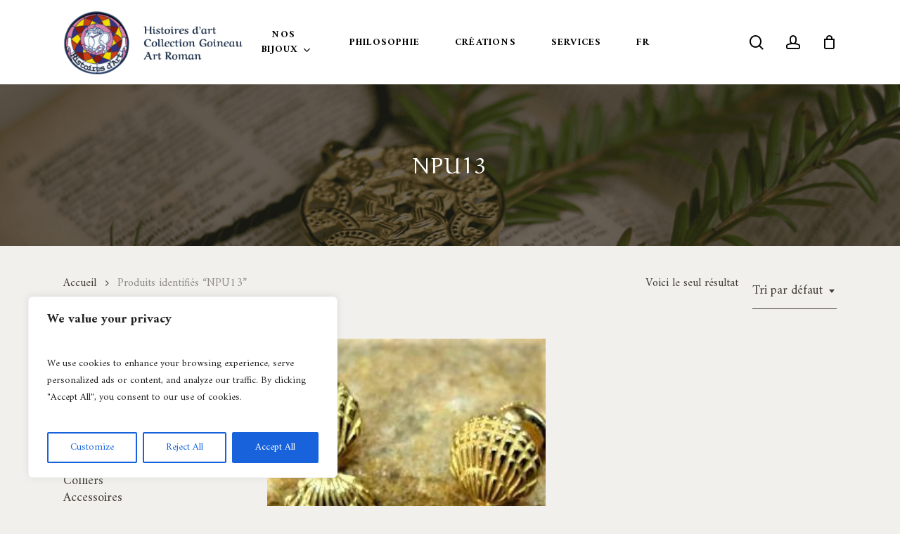

--- FILE ---
content_type: text/html; charset=UTF-8
request_url: https://goineau-art-roman.com/etiquette-produit/npu13/
body_size: 28221
content:
<!doctype html>
<html lang="fr-FR" class="no-js">
<head>
	<meta charset="UTF-8">
	<meta name="viewport" content="width=device-width, initial-scale=1, maximum-scale=1, user-scalable=0" /><meta name='robots' content='index, follow, max-image-preview:large, max-snippet:-1, max-video-preview:-1' />

	<!-- This site is optimized with the Yoast SEO plugin v26.8 - https://yoast.com/product/yoast-seo-wordpress/ -->
	<title>Archives des NPU13 - Histoires d&#039;Art Collection Goineau Art Roman</title>
	<link rel="canonical" href="https://goineau-art-roman.com/etiquette-produit/npu13/" />
	<meta property="og:locale" content="fr_FR" />
	<meta property="og:type" content="article" />
	<meta property="og:title" content="Archives des NPU13 - Histoires d&#039;Art Collection Goineau Art Roman" />
	<meta property="og:url" content="https://goineau-art-roman.com/etiquette-produit/npu13/" />
	<meta property="og:site_name" content="Histoires d&#039;Art Collection Goineau Art Roman" />
	<meta property="og:image" content="https://goineau-art-roman.com/wp-content/uploads/2021/04/Groupe-78.png" />
	<meta property="og:image:width" content="666" />
	<meta property="og:image:height" content="450" />
	<meta property="og:image:type" content="image/png" />
	<meta name="twitter:card" content="summary_large_image" />
	<script type="application/ld+json" class="yoast-schema-graph">{"@context":"https://schema.org","@graph":[{"@type":"CollectionPage","@id":"https://goineau-art-roman.com/etiquette-produit/npu13/","url":"https://goineau-art-roman.com/etiquette-produit/npu13/","name":"Archives des NPU13 - Histoires d&#039;Art Collection Goineau Art Roman","isPartOf":{"@id":"https://goineau-art-roman.com/#website"},"primaryImageOfPage":{"@id":"https://goineau-art-roman.com/etiquette-produit/npu13/#primaryimage"},"image":{"@id":"https://goineau-art-roman.com/etiquette-produit/npu13/#primaryimage"},"thumbnailUrl":"https://goineau-art-roman.com/wp-content/uploads/2021/03/npu13-bo-st-jacques-or-1714da67-1-2.jpg","breadcrumb":{"@id":"https://goineau-art-roman.com/etiquette-produit/npu13/#breadcrumb"},"inLanguage":"fr-FR"},{"@type":"ImageObject","inLanguage":"fr-FR","@id":"https://goineau-art-roman.com/etiquette-produit/npu13/#primaryimage","url":"https://goineau-art-roman.com/wp-content/uploads/2021/03/npu13-bo-st-jacques-or-1714da67-1-2.jpg","contentUrl":"https://goineau-art-roman.com/wp-content/uploads/2021/03/npu13-bo-st-jacques-or-1714da67-1-2.jpg","width":254,"height":254},{"@type":"BreadcrumbList","@id":"https://goineau-art-roman.com/etiquette-produit/npu13/#breadcrumb","itemListElement":[{"@type":"ListItem","position":1,"name":"Accueil","item":"https://goineau-art-roman.com/"},{"@type":"ListItem","position":2,"name":"NPU13"}]},{"@type":"WebSite","@id":"https://goineau-art-roman.com/#website","url":"https://goineau-art-roman.com/","name":"Histoires d&#039;Art Collection Goineau Art Roman","description":"Bijouterie haute joaillerie, bijoux originaux, Goineau, bijou médiéval","potentialAction":[{"@type":"SearchAction","target":{"@type":"EntryPoint","urlTemplate":"https://goineau-art-roman.com/?s={search_term_string}"},"query-input":{"@type":"PropertyValueSpecification","valueRequired":true,"valueName":"search_term_string"}}],"inLanguage":"fr-FR"}]}</script>
	<!-- / Yoast SEO plugin. -->


<link rel='dns-prefetch' href='//www.google.com' />
<link rel='dns-prefetch' href='//fonts.googleapis.com' />
<link rel="alternate" type="application/rss+xml" title="Histoires d&#039;Art Collection Goineau Art Roman &raquo; Flux" href="https://goineau-art-roman.com/feed/" />
<link rel="alternate" type="application/rss+xml" title="Histoires d&#039;Art Collection Goineau Art Roman &raquo; Flux des commentaires" href="https://goineau-art-roman.com/comments/feed/" />
<link rel="alternate" type="application/rss+xml" title="Flux pour Histoires d&#039;Art Collection Goineau Art Roman &raquo; NPU13 Étiquette" href="https://goineau-art-roman.com/etiquette-produit/npu13/feed/" />
		<style>
			.lazyload,
			.lazyloading {
				max-width: 100%;
			}
		</style>
		<link rel="preload" href="https://goineau-art-roman.com/wp-content/themes/salient/css/fonts/icomoon.woff?v=1.7" as="font" type="font/woff" crossorigin="anonymous"><style id='wp-img-auto-sizes-contain-inline-css' type='text/css'>
img:is([sizes=auto i],[sizes^="auto," i]){contain-intrinsic-size:3000px 1500px}
/*# sourceURL=wp-img-auto-sizes-contain-inline-css */
</style>
<link rel='stylesheet' id='sbi_styles-css' href='https://goineau-art-roman.com/wp-content/plugins/instagram-feed/css/sbi-styles.min.css?ver=6.10.0' type='text/css' media='all' />
<link rel='stylesheet' id='woocommerce-layout-css' href='https://goineau-art-roman.com/wp-content/plugins/woocommerce/assets/css/woocommerce-layout.css?ver=c50667' type='text/css' media='all' />
<link rel='stylesheet' id='woocommerce-smallscreen-css' href='https://goineau-art-roman.com/wp-content/plugins/woocommerce/assets/css/woocommerce-smallscreen.css?ver=c50667' type='text/css' media='only screen and (max-width: 768px)' />
<link rel='stylesheet' id='woocommerce-general-css' href='https://goineau-art-roman.com/wp-content/plugins/woocommerce/assets/css/woocommerce.css?ver=c50667' type='text/css' media='all' />
<style id='woocommerce-inline-inline-css' type='text/css'>
.woocommerce form .form-row .required { visibility: visible; }
/*# sourceURL=woocommerce-inline-inline-css */
</style>
<link rel='stylesheet' id='font-awesome-css' href='https://goineau-art-roman.com/wp-content/themes/salient/css/font-awesome.min.css?ver=4.7.1' type='text/css' media='all' />
<link rel='stylesheet' id='salient-grid-system-css' href='https://goineau-art-roman.com/wp-content/themes/salient/css/build/grid-system.css?ver=18.0' type='text/css' media='all' />
<link rel='stylesheet' id='main-styles-css' href='https://goineau-art-roman.com/wp-content/themes/salient/css/build/style.css?ver=18.0' type='text/css' media='all' />
<link rel='stylesheet' id='nectar-header-layout-centered-menu-css' href='https://goineau-art-roman.com/wp-content/themes/salient/css/build/header/header-layout-centered-menu.css?ver=18.0' type='text/css' media='all' />
<link rel='stylesheet' id='nectar-header-megamenu-css' href='https://goineau-art-roman.com/wp-content/themes/salient/css/build/header/header-megamenu.css?ver=18.0' type='text/css' media='all' />
<link rel='stylesheet' id='nectar-wpforms-css' href='https://goineau-art-roman.com/wp-content/themes/salient/css/build/third-party/wpforms.css?ver=18.0' type='text/css' media='all' />
<link rel='stylesheet' id='nectar_default_font_open_sans-css' href='https://fonts.googleapis.com/css?family=Open+Sans%3A300%2C400%2C600%2C700&#038;subset=latin%2Clatin-ext&#038;display=swap' type='text/css' media='all' />
<link rel='stylesheet' id='nectar-blog-auto-masonry-meta-overlaid-spaced-css' href='https://goineau-art-roman.com/wp-content/themes/salient/css/build/blog/auto-masonry-meta-overlaid-spaced.css?ver=18.0' type='text/css' media='all' />
<link rel='stylesheet' id='responsive-css' href='https://goineau-art-roman.com/wp-content/themes/salient/css/build/responsive.css?ver=18.0' type='text/css' media='all' />
<link rel='stylesheet' id='nectar-product-style-minimal-css' href='https://goineau-art-roman.com/wp-content/themes/salient/css/build/third-party/woocommerce/product-style-minimal.css?ver=18.0' type='text/css' media='all' />
<link rel='stylesheet' id='woocommerce-css' href='https://goineau-art-roman.com/wp-content/themes/salient/css/build/woocommerce.css?ver=18.0' type='text/css' media='all' />
<link rel='stylesheet' id='select2-css' href='https://goineau-art-roman.com/wp-content/plugins/woocommerce/assets/css/select2.css?ver=c50667' type='text/css' media='all' />
<link rel='stylesheet' id='skin-material-css' href='https://goineau-art-roman.com/wp-content/themes/salient/css/build/skin-material.css?ver=18.0' type='text/css' media='all' />
<link rel='stylesheet' id='salient-wp-menu-dynamic-css' href='https://goineau-art-roman.com/wp-content/uploads/salient/menu-dynamic.css?ver=52350' type='text/css' media='all' />
<link rel='stylesheet' id='nectar-widget-posts-css' href='https://goineau-art-roman.com/wp-content/themes/salient/css/build/elements/widget-nectar-posts.css?ver=18.0' type='text/css' media='all' />
<link rel='stylesheet' id='dynamic-css-css' href='https://goineau-art-roman.com/wp-content/uploads/salient/salient-dynamic-styles.css?ver=55354' type='text/css' media='all' />
<style id='dynamic-css-inline-css' type='text/css'>
#page-header-bg h1,#page-header-bg .subheader,.nectar-box-roll .overlaid-content h1,.nectar-box-roll .overlaid-content .subheader,#page-header-bg #portfolio-nav a i,body .section-title #portfolio-nav a:hover i,.page-header-no-bg h1,.page-header-no-bg span,#page-header-bg #portfolio-nav a i,#page-header-bg span,#page-header-bg #single-below-header a:hover,#page-header-bg #single-below-header a:focus,#page-header-bg.fullscreen-header .author-section a{color:#ffffff!important;}body #page-header-bg .pinterest-share i,body #page-header-bg .facebook-share i,body #page-header-bg .linkedin-share i,body #page-header-bg .twitter-share i,body #page-header-bg .google-plus-share i,body #page-header-bg .icon-salient-heart,body #page-header-bg .icon-salient-heart-2{color:#ffffff;}#page-header-bg[data-post-hs="default_minimal"] .inner-wrap > a:not(:hover){color:#ffffff;border-color:rgba(255,255,255,0.4);}.single #page-header-bg #single-below-header > span{border-color:rgba(255,255,255,0.4);}body .section-title #portfolio-nav a:hover i{opacity:0.75;}.single #page-header-bg .blog-title #single-meta .nectar-social.hover > div a,.single #page-header-bg .blog-title #single-meta > div a,.single #page-header-bg .blog-title #single-meta ul .n-shortcode a,#page-header-bg .blog-title #single-meta .nectar-social.hover .share-btn{border-color:rgba(255,255,255,0.4);}.single #page-header-bg .blog-title #single-meta .nectar-social.hover > div a:hover,#page-header-bg .blog-title #single-meta .nectar-social.hover .share-btn:hover,.single #page-header-bg .blog-title #single-meta div > a:hover,.single #page-header-bg .blog-title #single-meta ul .n-shortcode a:hover,.single #page-header-bg .blog-title #single-meta ul li:not(.meta-share-count):hover > a{border-color:rgba(255,255,255,1);}.single #page-header-bg #single-meta div span,.single #page-header-bg #single-meta > div a,.single #page-header-bg #single-meta > div i{color:#ffffff!important;}.single #page-header-bg #single-meta ul .meta-share-count .nectar-social a i{color:rgba(255,255,255,0.7)!important;}.single #page-header-bg #single-meta ul .meta-share-count .nectar-social a:hover i{color:rgba(255,255,255,1)!important;}#header-space{background-color:#f1f0ec}@media only screen and (min-width:1000px){body #ajax-content-wrap.no-scroll{min-height:calc(100vh - 120px);height:calc(100vh - 120px)!important;}}@media only screen and (min-width:1000px){#page-header-wrap.fullscreen-header,#page-header-wrap.fullscreen-header #page-header-bg,html:not(.nectar-box-roll-loaded) .nectar-box-roll > #page-header-bg.fullscreen-header,.nectar_fullscreen_zoom_recent_projects,#nectar_fullscreen_rows:not(.afterLoaded) > div{height:calc(100vh - 119px);}.wpb_row.vc_row-o-full-height.top-level,.wpb_row.vc_row-o-full-height.top-level > .col.span_12{min-height:calc(100vh - 119px);}html:not(.nectar-box-roll-loaded) .nectar-box-roll > #page-header-bg.fullscreen-header{top:120px;}.nectar-slider-wrap[data-fullscreen="true"]:not(.loaded),.nectar-slider-wrap[data-fullscreen="true"]:not(.loaded) .swiper-container{height:calc(100vh - 118px)!important;}.admin-bar .nectar-slider-wrap[data-fullscreen="true"]:not(.loaded),.admin-bar .nectar-slider-wrap[data-fullscreen="true"]:not(.loaded) .swiper-container{height:calc(100vh - 118px - 32px)!important;}}.admin-bar[class*="page-template-template-no-header"] .wpb_row.vc_row-o-full-height.top-level,.admin-bar[class*="page-template-template-no-header"] .wpb_row.vc_row-o-full-height.top-level > .col.span_12{min-height:calc(100vh - 32px);}body[class*="page-template-template-no-header"] .wpb_row.vc_row-o-full-height.top-level,body[class*="page-template-template-no-header"] .wpb_row.vc_row-o-full-height.top-level > .col.span_12{min-height:100vh;}@media only screen and (max-width:999px){.using-mobile-browser #nectar_fullscreen_rows:not(.afterLoaded):not([data-mobile-disable="on"]) > div{height:calc(100vh - 156px);}.using-mobile-browser .wpb_row.vc_row-o-full-height.top-level,.using-mobile-browser .wpb_row.vc_row-o-full-height.top-level > .col.span_12,[data-permanent-transparent="1"].using-mobile-browser .wpb_row.vc_row-o-full-height.top-level,[data-permanent-transparent="1"].using-mobile-browser .wpb_row.vc_row-o-full-height.top-level > .col.span_12{min-height:calc(100vh - 156px);}html:not(.nectar-box-roll-loaded) .nectar-box-roll > #page-header-bg.fullscreen-header,.nectar_fullscreen_zoom_recent_projects,.nectar-slider-wrap[data-fullscreen="true"]:not(.loaded),.nectar-slider-wrap[data-fullscreen="true"]:not(.loaded) .swiper-container,#nectar_fullscreen_rows:not(.afterLoaded):not([data-mobile-disable="on"]) > div{height:calc(100vh - 103px);}.wpb_row.vc_row-o-full-height.top-level,.wpb_row.vc_row-o-full-height.top-level > .col.span_12{min-height:calc(100vh - 103px);}body[data-transparent-header="false"] #ajax-content-wrap.no-scroll{min-height:calc(100vh - 103px);height:calc(100vh - 103px);}}.woocommerce.single-product #single-meta{position:relative!important;top:0!important;margin:0;left:8px;height:auto;}.woocommerce.single-product #single-meta:after{display:block;content:" ";clear:both;height:1px;}.woocommerce ul.products li.product.material,.woocommerce-page ul.products li.product.material{background-color:#ffffff;}.woocommerce ul.products li.product.minimal .product-wrap,.woocommerce ul.products li.product.minimal .background-color-expand,.woocommerce-page ul.products li.product.minimal .product-wrap,.woocommerce-page ul.products li.product.minimal .background-color-expand{background-color:#ffffff;}.img-with-aniamtion-wrap[data-max-width="custom"].center{text-align:center;}.img-with-aniamtion-wrap.custom-width-49px .inner{width:49px;}.img-with-aniamtion-wrap[data-max-width="custom"].center .inner{display:inline-block;}.screen-reader-text,.nectar-skip-to-content:not(:focus){border:0;clip:rect(1px,1px,1px,1px);clip-path:inset(50%);height:1px;margin:-1px;overflow:hidden;padding:0;position:absolute!important;width:1px;word-wrap:normal!important;}.row .col img:not([srcset]){width:auto;}.row .col img.img-with-animation.nectar-lazy:not([srcset]){width:100%;}
/* General */
body.material .nectar-button.see-through.extra-color-1[data-color-override="false"].button-grey{border-color:#BEBEBE !important;padding:16px 40px 11px 40px;}
.white, .white p, .white span, .white h2, .white h3, .white h4{color:#fff;}
.brown, .brown p, .brown span, .brown h2, .brown h3{color:#9F7C5E;}
.nectar-cta a span{letter-spacing: 1.5px;font-size: 14px;font-weight:700;text-transform:uppercase;}
.gros_titre h2 {font-size: 3.4vw;line-height: 4vw;}
.titre-h3-small h3, .row .col .titre-h3-small h3 {font-size: 24px; font-weight: 700;}
.img-menu .menu-title-text {font-size: 1.8em;margin: 1em;display: block;line-height: 1.2em;}
.img-menu:after {width: 100%; height:100%; z-index:1; position: absolute; content:""; background-color: rgba(0,0,0,0.3); top:0; left:0;}
.img-menu {margin: 2em 0;}
.col2 .sub-menu {max-height: 195px;column-count: 2;}
.home .bg-color-stripe{display:none;}

/* Notifications stock */
.cwginstock-subscribe-form .panel-primary>.panel-heading {background-color: #9f7c5e !important;border-color: #9f7c5e !important;}
.cwginstock-subscribe-form .panel-primary {border-color: #9f7c5e !important;}
.cwginstock-subscribe-form input[type=submit] {margin-top:1em;}
.cwg_popup_submit {margin-bottom:2em;}

/* Slider */
.swiper-slide[data-x-pos="left"] .content{text-align: center;max-width: 800px;}
.swiper-slide .content span{margin-bottom: 1em;display: block;font-family:"Amiri", serif;font-size:14px;line-height:18px;letter-spacing:4px;text-transform:uppercase;}
.swiper-slide .content .title-slider{font-family:"Aref Ruqaa", serif;font-size:4.6vw;line-height:5.6vw;}
.nectar-slider-position .content {left: 5%;}
.swiper-slide .content .buttons {margin-top: 1em;}
.swiper-slide .button.transparent a, .swiper-slide .button.transparent_2 a {border: 1px solid rgba(255,255,255,0.7);}

/* Slider miniatures produits */
/*.nectar-woo-flickity ul.products li.product img.nectar-lazy.loaded {min-height: 340px;}*/

/* Home */
.home h1{color:#9F7C5E; font-size: 3.5vw; line-height: 4vw; /*max-width: 575px;*/}
.home h1 span{color:#4C4C4C;}
#bg-histoire .row-bg.using-image{background-size: 38%;}
.home-bg:before{width: 100%;content: " ";background-image: url(/wp-content/uploads/2021/05/LETTRES@2x.png);position: absolute;left: -82px;top: 19px;height: 2241px;background-size: 98%;background-repeat: no-repeat;}
.contact-bg:before{width: 100%;content: " ";background-image: url(/wp-content/uploads/2021/05/LETTRES@2x.png);position: absolute; left: 72%;top: -6%;height: 2241px;background-size: 98%;background-repeat: no-repeat;}
.bg-r:after{width: 100%;content: " ";background-image: url(/wp-content/uploads/2021/04/r.svg);position: absolute;left: -175px;top: 111px;height: 536px;background-size: 66%;background-repeat: no-repeat;z-index: -10;}
.bg-r {position: relative;} 
.homebagueimg{margin-left:-100px;}
.homevincentimg{margin-left: -60px;}
.home .nectar-woo-flickity .price{display:none !important;}
.zindex {z-index:10;}

/* Catégories Home */
/*.cat-home{position: relative;top: -235px;padding-left: 57px;}*/
.cat-home p{color:#fff;font-family:"Amiri", serif;letter-spacing:4px;margin-bottom:0;text-transform:uppercase;font-size:16px;padding:0;}
.cat-home h2{line-height: 1.2em; color:#fff;font-family:"Aref Ruqaa", serif;margin-bottom:0;font-size:36px; font-weight:400;}

/* Home products */
.woocommerce-loop-product__title, .products li.product.minimal .product-add-to-cart, .woocommerce-page ul.products li.product.minimal .price, .woocommerce ul.products li.product.minimal .price{text-align:left;}

/* Philosophie home */
.home-philo{margin: 120px 0 0 -107px;}
/*.home .cascading-image:last-child .img-wrap{transform: translateX(-119%) translateY(80%) !important;}*/
.cascading-image:first-child{padding:0 !important;}
/*.cascading-image:first-child img{filter: grayscale(100%);}*/
#philosophie:before{width: 230px;content: " ";background-image: url(/wp-content/uploads/2021/05/img2x-3.png);height: 200px;background-size: 100%;background-repeat: no-repeat;z-index: 16;position:absolute;top:-40px; right:-150px;}
#philosophie h2 {font-size: 51px;line-height: 64px;}

/* Réassurances home */
#icones-footer p{padding-bottom: 0.5em;}

/* Footer */
#footer-outer #copyright[data-layout="centered"] .col.span_5 {max-width: 100%;}
#copyright .alignright span {top: -10px; position: relative; margin-right: 10px;}
#copyright .alignleft {text-align: left;width: 40%;}
#copyright .alignright{margin-top:-16px;}
#footer-outer #copyright[data-layout="centered"]{padding: 35px 0 23px 0;}
#footer-widgets[data-cols="5"] .container .row >div:first-child {width: 27%;margin-right: 8%;}
#footer-widgets[data-cols="5"] img{margin: -20px 0;}
body #footer-outer .row{padding: 70px 0 38px 0;}
#footer-outer #footer-widgets .col ul li a {font-weight:400 !important;}
.material #footer-outer .widget li a {font-size: 16px!important;}
#footer-outer .widget { margin-bottom: 10px;}
#footer-outer #footer-widgets .col p {padding-bottom: 5px;}
.material #footer-outer #footer-widgets .col ul li.button_social_group {float: left;display: inline-block;margin-right: 2em;}
#footer-widgets .container .row .one-fourths:nth-child(2) {width: 16.5%;}
#footer-widgets .container .row .one-fourths:nth-child(3) {width: 14.5%;}
#footer-widgets .container .row .one-fourths:nth-child(4) {width: 29.5%;}
.material #footer-outer #footer-widgets .col ul li {padding: 8px 0!important;}


/* Page catégories */
body.archive #page-header-bg h1{color:#fff !important;text-transform:uppercase;font-size:32px !important;letter-spacing:2px;}

/* Page produit */
.woocommerce-tabs.wc-tabs-wrapper.full-width-tabs{position: relative;padding:30px 0 80px;}
.woocommerce-tabs.wc-tabs-wrapper.full-width-tabs:before{content: '';position: absolute;top: 0;left: 50%;transform: translateX(-50%);height: 100%;width: 100vw;background: #EDEAE4;z-index: -2;}
#ajax-content-wrap .related.products > h2{text-align: center;margin-bottom: 50px;color:#9F7C5E;}

/* Page contenus */
body.page-template-default.page #page-header-bg .inner-wrap{margin-top: 70px;}
body.page-template-default.page #page-header-bg h1{max-width: 560px;margin: 0 auto;}
body.page-template-default.page #page-header-bg .subheader{position: relative;top: -163px;}
.bg-goineau:before, .bg-goineau-center-title:before{width: 100%;content: " ";background-image: url(/wp-content/uploads/2021/05/LETTRES@2x.png);position: absolute;left: -82px;top: 19px;height: 2241px;background-size: 98%;background-repeat: no-repeat;}
.bg-goineau-center-title h2{color:#9F7C5E;/*max-width:442px;*/margin:0 auto;font-weight:400;}
.bg-goineau-center-title h2 span{color:#4C4C4C;}
/*.page-template-default.page .cascading-image:last-child .img-wrap{transform: translateX(-107%) translateY(-25%) !important;max-width: 300px;}*/
/*.page-template-default.page h3{font-size:42px;}*/
#philo-mesure h4{font-size:12px;text-transform:uppercase;letter-spacing:4px;font-family:'Amiri', serif;}
#philo-mesure p{font-size:48px; line-height:60px;margin: 30px 0;}
#philo-mesure a{padding: 13px 40px 10px 40px;border-width: 1px;}

/* Newsletter */
.sib-email-area {max-width: 100%; border-bottom: 1px solid #666666;border-top: none;border-left: none; border-right: none;background: transparent;}
#footer-outer #footer-widgets .col input[type="submit"].sib-default-btn {background: transparent !important;position: relative;border-radius: 0 !important;background-color: transparent;border: none;color: #ffffff;
    font-size: 13px;letter-spacing: 0.1px;float: right;padding: 3px;margin-top: -33px;}

/* Page contact */
div.wpforms-container-full .wpforms-form .wpforms-title {font-size: 23px; margin: 0 0 30px 0;}
.form-contact .wpforms-title {font-weight: 700; text-align: center; font-family: 'Aref Ruqaa';}
div.wpforms-container-full .wpforms-form input[type=date], div.wpforms-container-full .wpforms-form input[type=datetime], div.wpforms-container-full .wpforms-form input[type=datetime-local], div.wpforms-container-full .wpforms-form input[type=email], div.wpforms-container-full .wpforms-form input[type=month], div.wpforms-container-full .wpforms-form input[type=number], div.wpforms-container-full .wpforms-form input[type=password], div.wpforms-container-full .wpforms-form input[type=range], div.wpforms-container-full .wpforms-form input[type=search], div.wpforms-container-full .wpforms-form input[type=tel], div.wpforms-container-full .wpforms-form input[type=text], div.wpforms-container-full .wpforms-form input[type=time], div.wpforms-container-full .wpforms-form input[type=url], div.wpforms-container-full .wpforms-form input[type=week], div.wpforms-container-full .wpforms-form select, div.wpforms-container-full .wpforms-form textarea {height: 46px;background-color: #EDEAE4;border: 1px solid #E2DFD9;}
.titre-contact h1 {font-size: 52px; line-height: 62px; color: #9F7C5E;}
#footer-outer #footer-widgets .col input[type="submit"].sib-default-btn {color: #ffffff !important;border: none !important;}

/* Responsive */
@media screen and (max-width: 1500px) {
    #home .wpb_column{margin-left:0 !important;margin-right:0 !important;}
}
@media screen and (max-width: 1300px) {
    .nectar-slider-wrap[data-full-width="true"] .swiper-slide .content p {font-size:4.6vw !important;line-height:5.6vw !important;}
    .nectar-woo-flickity ul.products li.product img.nectar-lazy.loaded {min-height: 100%;}
    .cat-home h2 {font-size: 24px;}
    .home-philo {margin: 2em 0 0 !important;max-width: 100%;}
    .bg-r:before, #philosophie:before {display: none;}
    #copyright .alignleft {width: 60%;}
}
@media screen and (max-width: 1200px) {
    #philosophie h2 {font-size: 36px;line-height: 42px; margin-bottom: .4em;}
    .img-menu {margin:0; display: none;}
}
@media screen and (max-width: 1000px) {
    .homevincentimg{margin:0 auto;}
    .home-philo{margin:20px 0 0 0;}
    .bg-r:before{top:-100px;}
    .material #footer-outer #footer-widgets .col ul li {padding: 3px 0!important;}
    #footer-widgets .container .col {margin-bottom: 0;}
    #footer-widgets[data-cols="5"] .container .row >div:first-child {margin-right: 0;}
    .wpb_row:not(.full-width-content) .woocommerce .nectar-woo-flickity:not([data-controls="arrows-overlaid"]){padding-bottom:0;}
    #copyright .alignleft {width: 100%; margin: 0; text-align: center;}
    #copyright .alignright {margin-top: 0;width: 100%;margin: 0;}
}
@media screen and (max-width: 999px) {
    #footer-widgets .container .row .one-fourths:nth-child(4) {margin-left: -15px !important;}
}
@media screen and (max-width: 690px) {
    #footer-widgets .container .col {margin-bottom: 20px;}
    #footer-widgets[data-cols="5"] .container .row >div:first-child, #footer-widgets .container .row .one-fourths:nth-child(2), #footer-widgets .container .row .one-fourths:nth-child(3), #footer-widgets .container .row .one-fourths:nth-child(4) {width: 100%;}
    .nectar-slider-wrap[data-full-width="true"][data-fullscreen="false"] .swiper-slide .content p, .nectar-slider-wrap[data-full-width="boxed-full-width"][data-fullscreen="false"] .swiper-slide .content p, .full-width-content .vc_span12 .nectar-slider-wrap[data-fullscreen="false"] .swiper-slide .content p {
    font-size: 26px!important;line-height: 30.52px!important;}
    #philosophie h2 {font-size: 26px;line-height: 35px;}
    #footer-widgets .container .row .one-fourths:nth-child(4) {margin-left: 0 !important;}
}
/*# sourceURL=dynamic-css-inline-css */
</style>
<link rel='stylesheet' id='salient-child-style-css' href='https://goineau-art-roman.com/wp-content/themes/salient-child/style.css?ver=18.0' type='text/css' media='all' />
<link rel='stylesheet' id='redux-google-fonts-salient_redux-css' href='https://fonts.googleapis.com/css?family=Amiri%3A700%2C400%2C400italic%7CAref+Ruqaa%3A400%2C700&#038;subset=latin&#038;display=swap&#038;ver=34c505' type='text/css' media='all' />
<link rel='stylesheet' id='cwginstock_frontend_css-css' href='https://goineau-art-roman.com/wp-content/plugins/back-in-stock-notifier-for-woocommerce/assets/css/frontend.min.css?ver=6.3.1' type='text/css' media='' />
<link rel='stylesheet' id='cwginstock_bootstrap-css' href='https://goineau-art-roman.com/wp-content/plugins/back-in-stock-notifier-for-woocommerce/assets/css/bootstrap.min.css?ver=6.3.1' type='text/css' media='' />
<link rel='stylesheet' id='sib-front-css-css' href='https://goineau-art-roman.com/wp-content/plugins/mailin/css/mailin-front.css?ver=34c505' type='text/css' media='all' />
<script type="text/javascript" id="cookie-law-info-js-extra">
/* <![CDATA[ */
var _ckyConfig = {"_ipData":[],"_assetsURL":"https://goineau-art-roman.com/wp-content/plugins/cookie-law-info/lite/frontend/images/","_publicURL":"https://goineau-art-roman.com","_expiry":"365","_categories":[{"name":"Necessary","slug":"necessary","isNecessary":true,"ccpaDoNotSell":true,"cookies":[],"active":true,"defaultConsent":{"gdpr":true,"ccpa":true}},{"name":"Functional","slug":"functional","isNecessary":false,"ccpaDoNotSell":true,"cookies":[],"active":true,"defaultConsent":{"gdpr":false,"ccpa":false}},{"name":"Analytics","slug":"analytics","isNecessary":false,"ccpaDoNotSell":true,"cookies":[],"active":true,"defaultConsent":{"gdpr":false,"ccpa":false}},{"name":"Performance","slug":"performance","isNecessary":false,"ccpaDoNotSell":true,"cookies":[],"active":true,"defaultConsent":{"gdpr":false,"ccpa":false}},{"name":"Advertisement","slug":"advertisement","isNecessary":false,"ccpaDoNotSell":true,"cookies":[],"active":true,"defaultConsent":{"gdpr":false,"ccpa":false}}],"_activeLaw":"gdpr","_rootDomain":"","_block":"1","_showBanner":"1","_bannerConfig":{"settings":{"type":"box","preferenceCenterType":"popup","position":"bottom-left","applicableLaw":"gdpr"},"behaviours":{"reloadBannerOnAccept":false,"loadAnalyticsByDefault":false,"animations":{"onLoad":"animate","onHide":"sticky"}},"config":{"revisitConsent":{"status":true,"tag":"revisit-consent","position":"bottom-left","meta":{"url":"#"},"styles":{"background-color":"#0056A7"},"elements":{"title":{"type":"text","tag":"revisit-consent-title","status":true,"styles":{"color":"#0056a7"}}}},"preferenceCenter":{"toggle":{"status":true,"tag":"detail-category-toggle","type":"toggle","states":{"active":{"styles":{"background-color":"#1863DC"}},"inactive":{"styles":{"background-color":"#D0D5D2"}}}}},"categoryPreview":{"status":false,"toggle":{"status":true,"tag":"detail-category-preview-toggle","type":"toggle","states":{"active":{"styles":{"background-color":"#1863DC"}},"inactive":{"styles":{"background-color":"#D0D5D2"}}}}},"videoPlaceholder":{"status":true,"styles":{"background-color":"#000000","border-color":"#000000","color":"#ffffff"}},"readMore":{"status":false,"tag":"readmore-button","type":"link","meta":{"noFollow":true,"newTab":true},"styles":{"color":"#1863DC","background-color":"transparent","border-color":"transparent"}},"showMore":{"status":true,"tag":"show-desc-button","type":"button","styles":{"color":"#1863DC"}},"showLess":{"status":true,"tag":"hide-desc-button","type":"button","styles":{"color":"#1863DC"}},"alwaysActive":{"status":true,"tag":"always-active","styles":{"color":"#008000"}},"manualLinks":{"status":true,"tag":"manual-links","type":"link","styles":{"color":"#1863DC"}},"auditTable":{"status":true},"optOption":{"status":true,"toggle":{"status":true,"tag":"optout-option-toggle","type":"toggle","states":{"active":{"styles":{"background-color":"#1863dc"}},"inactive":{"styles":{"background-color":"#FFFFFF"}}}}}}},"_version":"3.4.0","_logConsent":"1","_tags":[{"tag":"accept-button","styles":{"color":"#FFFFFF","background-color":"#1863DC","border-color":"#1863DC"}},{"tag":"reject-button","styles":{"color":"#1863DC","background-color":"transparent","border-color":"#1863DC"}},{"tag":"settings-button","styles":{"color":"#1863DC","background-color":"transparent","border-color":"#1863DC"}},{"tag":"readmore-button","styles":{"color":"#1863DC","background-color":"transparent","border-color":"transparent"}},{"tag":"donotsell-button","styles":{"color":"#1863DC","background-color":"transparent","border-color":"transparent"}},{"tag":"show-desc-button","styles":{"color":"#1863DC"}},{"tag":"hide-desc-button","styles":{"color":"#1863DC"}},{"tag":"cky-always-active","styles":[]},{"tag":"cky-link","styles":[]},{"tag":"accept-button","styles":{"color":"#FFFFFF","background-color":"#1863DC","border-color":"#1863DC"}},{"tag":"revisit-consent","styles":{"background-color":"#0056A7"}}],"_shortCodes":[{"key":"cky_readmore","content":"\u003Ca href=\"#\" class=\"cky-policy\" aria-label=\"Cookie Policy\" target=\"_blank\" rel=\"noopener\" data-cky-tag=\"readmore-button\"\u003ECookie Policy\u003C/a\u003E","tag":"readmore-button","status":false,"attributes":{"rel":"nofollow","target":"_blank"}},{"key":"cky_show_desc","content":"\u003Cbutton class=\"cky-show-desc-btn\" data-cky-tag=\"show-desc-button\" aria-label=\"Show more\"\u003EShow more\u003C/button\u003E","tag":"show-desc-button","status":true,"attributes":[]},{"key":"cky_hide_desc","content":"\u003Cbutton class=\"cky-show-desc-btn\" data-cky-tag=\"hide-desc-button\" aria-label=\"Show less\"\u003EShow less\u003C/button\u003E","tag":"hide-desc-button","status":true,"attributes":[]},{"key":"cky_optout_show_desc","content":"[cky_optout_show_desc]","tag":"optout-show-desc-button","status":true,"attributes":[]},{"key":"cky_optout_hide_desc","content":"[cky_optout_hide_desc]","tag":"optout-hide-desc-button","status":true,"attributes":[]},{"key":"cky_category_toggle_label","content":"[cky_{{status}}_category_label] [cky_preference_{{category_slug}}_title]","tag":"","status":true,"attributes":[]},{"key":"cky_enable_category_label","content":"Enable","tag":"","status":true,"attributes":[]},{"key":"cky_disable_category_label","content":"Disable","tag":"","status":true,"attributes":[]},{"key":"cky_video_placeholder","content":"\u003Cdiv class=\"video-placeholder-normal\" data-cky-tag=\"video-placeholder\" id=\"[UNIQUEID]\"\u003E\u003Cp class=\"video-placeholder-text-normal\" data-cky-tag=\"placeholder-title\"\u003EPlease accept cookies to access this content\u003C/p\u003E\u003C/div\u003E","tag":"","status":true,"attributes":[]},{"key":"cky_enable_optout_label","content":"Enable","tag":"","status":true,"attributes":[]},{"key":"cky_disable_optout_label","content":"Disable","tag":"","status":true,"attributes":[]},{"key":"cky_optout_toggle_label","content":"[cky_{{status}}_optout_label] [cky_optout_option_title]","tag":"","status":true,"attributes":[]},{"key":"cky_optout_option_title","content":"Do Not Sell or Share My Personal Information","tag":"","status":true,"attributes":[]},{"key":"cky_optout_close_label","content":"Close","tag":"","status":true,"attributes":[]},{"key":"cky_preference_close_label","content":"Close","tag":"","status":true,"attributes":[]}],"_rtl":"","_language":"en","_providersToBlock":[]};
var _ckyStyles = {"css":".cky-overlay{background: #000000; opacity: 0.4; position: fixed; top: 0; left: 0; width: 100%; height: 100%; z-index: 99999999;}.cky-hide{display: none;}.cky-btn-revisit-wrapper{display: flex; align-items: center; justify-content: center; background: #0056a7; width: 45px; height: 45px; border-radius: 50%; position: fixed; z-index: 999999; cursor: pointer;}.cky-revisit-bottom-left{bottom: 15px; left: 15px;}.cky-revisit-bottom-right{bottom: 15px; right: 15px;}.cky-btn-revisit-wrapper .cky-btn-revisit{display: flex; align-items: center; justify-content: center; background: none; border: none; cursor: pointer; position: relative; margin: 0; padding: 0;}.cky-btn-revisit-wrapper .cky-btn-revisit img{max-width: fit-content; margin: 0; height: 30px; width: 30px;}.cky-revisit-bottom-left:hover::before{content: attr(data-tooltip); position: absolute; background: #4e4b66; color: #ffffff; left: calc(100% + 7px); font-size: 12px; line-height: 16px; width: max-content; padding: 4px 8px; border-radius: 4px;}.cky-revisit-bottom-left:hover::after{position: absolute; content: \"\"; border: 5px solid transparent; left: calc(100% + 2px); border-left-width: 0; border-right-color: #4e4b66;}.cky-revisit-bottom-right:hover::before{content: attr(data-tooltip); position: absolute; background: #4e4b66; color: #ffffff; right: calc(100% + 7px); font-size: 12px; line-height: 16px; width: max-content; padding: 4px 8px; border-radius: 4px;}.cky-revisit-bottom-right:hover::after{position: absolute; content: \"\"; border: 5px solid transparent; right: calc(100% + 2px); border-right-width: 0; border-left-color: #4e4b66;}.cky-revisit-hide{display: none;}.cky-consent-container{position: fixed; width: 440px; box-sizing: border-box; z-index: 9999999; border-radius: 6px;}.cky-consent-container .cky-consent-bar{background: #ffffff; border: 1px solid; padding: 20px 26px; box-shadow: 0 -1px 10px 0 #acabab4d; border-radius: 6px;}.cky-box-bottom-left{bottom: 40px; left: 40px;}.cky-box-bottom-right{bottom: 40px; right: 40px;}.cky-box-top-left{top: 40px; left: 40px;}.cky-box-top-right{top: 40px; right: 40px;}.cky-custom-brand-logo-wrapper .cky-custom-brand-logo{width: 100px; height: auto; margin: 0 0 12px 0;}.cky-notice .cky-title{color: #212121; font-weight: 700; font-size: 18px; line-height: 24px; margin: 0 0 12px 0;}.cky-notice-des *,.cky-preference-content-wrapper *,.cky-accordion-header-des *,.cky-gpc-wrapper .cky-gpc-desc *{font-size: 14px;}.cky-notice-des{color: #212121; font-size: 14px; line-height: 24px; font-weight: 400;}.cky-notice-des img{height: 25px; width: 25px;}.cky-consent-bar .cky-notice-des p,.cky-gpc-wrapper .cky-gpc-desc p,.cky-preference-body-wrapper .cky-preference-content-wrapper p,.cky-accordion-header-wrapper .cky-accordion-header-des p,.cky-cookie-des-table li div:last-child p{color: inherit; margin-top: 0; overflow-wrap: break-word;}.cky-notice-des P:last-child,.cky-preference-content-wrapper p:last-child,.cky-cookie-des-table li div:last-child p:last-child,.cky-gpc-wrapper .cky-gpc-desc p:last-child{margin-bottom: 0;}.cky-notice-des a.cky-policy,.cky-notice-des button.cky-policy{font-size: 14px; color: #1863dc; white-space: nowrap; cursor: pointer; background: transparent; border: 1px solid; text-decoration: underline;}.cky-notice-des button.cky-policy{padding: 0;}.cky-notice-des a.cky-policy:focus-visible,.cky-notice-des button.cky-policy:focus-visible,.cky-preference-content-wrapper .cky-show-desc-btn:focus-visible,.cky-accordion-header .cky-accordion-btn:focus-visible,.cky-preference-header .cky-btn-close:focus-visible,.cky-switch input[type=\"checkbox\"]:focus-visible,.cky-footer-wrapper a:focus-visible,.cky-btn:focus-visible{outline: 2px solid #1863dc; outline-offset: 2px;}.cky-btn:focus:not(:focus-visible),.cky-accordion-header .cky-accordion-btn:focus:not(:focus-visible),.cky-preference-content-wrapper .cky-show-desc-btn:focus:not(:focus-visible),.cky-btn-revisit-wrapper .cky-btn-revisit:focus:not(:focus-visible),.cky-preference-header .cky-btn-close:focus:not(:focus-visible),.cky-consent-bar .cky-banner-btn-close:focus:not(:focus-visible){outline: 0;}button.cky-show-desc-btn:not(:hover):not(:active){color: #1863dc; background: transparent;}button.cky-accordion-btn:not(:hover):not(:active),button.cky-banner-btn-close:not(:hover):not(:active),button.cky-btn-revisit:not(:hover):not(:active),button.cky-btn-close:not(:hover):not(:active){background: transparent;}.cky-consent-bar button:hover,.cky-modal.cky-modal-open button:hover,.cky-consent-bar button:focus,.cky-modal.cky-modal-open button:focus{text-decoration: none;}.cky-notice-btn-wrapper{display: flex; justify-content: flex-start; align-items: center; flex-wrap: wrap; margin-top: 16px;}.cky-notice-btn-wrapper .cky-btn{text-shadow: none; box-shadow: none;}.cky-btn{flex: auto; max-width: 100%; font-size: 14px; font-family: inherit; line-height: 24px; padding: 8px; font-weight: 500; margin: 0 8px 0 0; border-radius: 2px; cursor: pointer; text-align: center; text-transform: none; min-height: 0;}.cky-btn:hover{opacity: 0.8;}.cky-btn-customize{color: #1863dc; background: transparent; border: 2px solid #1863dc;}.cky-btn-reject{color: #1863dc; background: transparent; border: 2px solid #1863dc;}.cky-btn-accept{background: #1863dc; color: #ffffff; border: 2px solid #1863dc;}.cky-btn:last-child{margin-right: 0;}@media (max-width: 576px){.cky-box-bottom-left{bottom: 0; left: 0;}.cky-box-bottom-right{bottom: 0; right: 0;}.cky-box-top-left{top: 0; left: 0;}.cky-box-top-right{top: 0; right: 0;}}@media (max-width: 440px){.cky-box-bottom-left, .cky-box-bottom-right, .cky-box-top-left, .cky-box-top-right{width: 100%; max-width: 100%;}.cky-consent-container .cky-consent-bar{padding: 20px 0;}.cky-custom-brand-logo-wrapper, .cky-notice .cky-title, .cky-notice-des, .cky-notice-btn-wrapper{padding: 0 24px;}.cky-notice-des{max-height: 40vh; overflow-y: scroll;}.cky-notice-btn-wrapper{flex-direction: column; margin-top: 0;}.cky-btn{width: 100%; margin: 10px 0 0 0;}.cky-notice-btn-wrapper .cky-btn-customize{order: 2;}.cky-notice-btn-wrapper .cky-btn-reject{order: 3;}.cky-notice-btn-wrapper .cky-btn-accept{order: 1; margin-top: 16px;}}@media (max-width: 352px){.cky-notice .cky-title{font-size: 16px;}.cky-notice-des *{font-size: 12px;}.cky-notice-des, .cky-btn{font-size: 12px;}}.cky-modal.cky-modal-open{display: flex; visibility: visible; -webkit-transform: translate(-50%, -50%); -moz-transform: translate(-50%, -50%); -ms-transform: translate(-50%, -50%); -o-transform: translate(-50%, -50%); transform: translate(-50%, -50%); top: 50%; left: 50%; transition: all 1s ease;}.cky-modal{box-shadow: 0 32px 68px rgba(0, 0, 0, 0.3); margin: 0 auto; position: fixed; max-width: 100%; background: #ffffff; top: 50%; box-sizing: border-box; border-radius: 6px; z-index: 999999999; color: #212121; -webkit-transform: translate(-50%, 100%); -moz-transform: translate(-50%, 100%); -ms-transform: translate(-50%, 100%); -o-transform: translate(-50%, 100%); transform: translate(-50%, 100%); visibility: hidden; transition: all 0s ease;}.cky-preference-center{max-height: 79vh; overflow: hidden; width: 845px; overflow: hidden; flex: 1 1 0; display: flex; flex-direction: column; border-radius: 6px;}.cky-preference-header{display: flex; align-items: center; justify-content: space-between; padding: 22px 24px; border-bottom: 1px solid;}.cky-preference-header .cky-preference-title{font-size: 18px; font-weight: 700; line-height: 24px;}.cky-preference-header .cky-btn-close{margin: 0; cursor: pointer; vertical-align: middle; padding: 0; background: none; border: none; width: auto; height: auto; min-height: 0; line-height: 0; text-shadow: none; box-shadow: none;}.cky-preference-header .cky-btn-close img{margin: 0; height: 10px; width: 10px;}.cky-preference-body-wrapper{padding: 0 24px; flex: 1; overflow: auto; box-sizing: border-box;}.cky-preference-content-wrapper,.cky-gpc-wrapper .cky-gpc-desc{font-size: 14px; line-height: 24px; font-weight: 400; padding: 12px 0;}.cky-preference-content-wrapper{border-bottom: 1px solid;}.cky-preference-content-wrapper img{height: 25px; width: 25px;}.cky-preference-content-wrapper .cky-show-desc-btn{font-size: 14px; font-family: inherit; color: #1863dc; text-decoration: none; line-height: 24px; padding: 0; margin: 0; white-space: nowrap; cursor: pointer; background: transparent; border-color: transparent; text-transform: none; min-height: 0; text-shadow: none; box-shadow: none;}.cky-accordion-wrapper{margin-bottom: 10px;}.cky-accordion{border-bottom: 1px solid;}.cky-accordion:last-child{border-bottom: none;}.cky-accordion .cky-accordion-item{display: flex; margin-top: 10px;}.cky-accordion .cky-accordion-body{display: none;}.cky-accordion.cky-accordion-active .cky-accordion-body{display: block; padding: 0 22px; margin-bottom: 16px;}.cky-accordion-header-wrapper{cursor: pointer; width: 100%;}.cky-accordion-item .cky-accordion-header{display: flex; justify-content: space-between; align-items: center;}.cky-accordion-header .cky-accordion-btn{font-size: 16px; font-family: inherit; color: #212121; line-height: 24px; background: none; border: none; font-weight: 700; padding: 0; margin: 0; cursor: pointer; text-transform: none; min-height: 0; text-shadow: none; box-shadow: none;}.cky-accordion-header .cky-always-active{color: #008000; font-weight: 600; line-height: 24px; font-size: 14px;}.cky-accordion-header-des{font-size: 14px; line-height: 24px; margin: 10px 0 16px 0;}.cky-accordion-chevron{margin-right: 22px; position: relative; cursor: pointer;}.cky-accordion-chevron-hide{display: none;}.cky-accordion .cky-accordion-chevron i::before{content: \"\"; position: absolute; border-right: 1.4px solid; border-bottom: 1.4px solid; border-color: inherit; height: 6px; width: 6px; -webkit-transform: rotate(-45deg); -moz-transform: rotate(-45deg); -ms-transform: rotate(-45deg); -o-transform: rotate(-45deg); transform: rotate(-45deg); transition: all 0.2s ease-in-out; top: 8px;}.cky-accordion.cky-accordion-active .cky-accordion-chevron i::before{-webkit-transform: rotate(45deg); -moz-transform: rotate(45deg); -ms-transform: rotate(45deg); -o-transform: rotate(45deg); transform: rotate(45deg);}.cky-audit-table{background: #f4f4f4; border-radius: 6px;}.cky-audit-table .cky-empty-cookies-text{color: inherit; font-size: 12px; line-height: 24px; margin: 0; padding: 10px;}.cky-audit-table .cky-cookie-des-table{font-size: 12px; line-height: 24px; font-weight: normal; padding: 15px 10px; border-bottom: 1px solid; border-bottom-color: inherit; margin: 0;}.cky-audit-table .cky-cookie-des-table:last-child{border-bottom: none;}.cky-audit-table .cky-cookie-des-table li{list-style-type: none; display: flex; padding: 3px 0;}.cky-audit-table .cky-cookie-des-table li:first-child{padding-top: 0;}.cky-cookie-des-table li div:first-child{width: 100px; font-weight: 600; word-break: break-word; word-wrap: break-word;}.cky-cookie-des-table li div:last-child{flex: 1; word-break: break-word; word-wrap: break-word; margin-left: 8px;}.cky-footer-shadow{display: block; width: 100%; height: 40px; background: linear-gradient(180deg, rgba(255, 255, 255, 0) 0%, #ffffff 100%); position: absolute; bottom: calc(100% - 1px);}.cky-footer-wrapper{position: relative;}.cky-prefrence-btn-wrapper{display: flex; flex-wrap: wrap; align-items: center; justify-content: center; padding: 22px 24px; border-top: 1px solid;}.cky-prefrence-btn-wrapper .cky-btn{flex: auto; max-width: 100%; text-shadow: none; box-shadow: none;}.cky-btn-preferences{color: #1863dc; background: transparent; border: 2px solid #1863dc;}.cky-preference-header,.cky-preference-body-wrapper,.cky-preference-content-wrapper,.cky-accordion-wrapper,.cky-accordion,.cky-accordion-wrapper,.cky-footer-wrapper,.cky-prefrence-btn-wrapper{border-color: inherit;}@media (max-width: 845px){.cky-modal{max-width: calc(100% - 16px);}}@media (max-width: 576px){.cky-modal{max-width: 100%;}.cky-preference-center{max-height: 100vh;}.cky-prefrence-btn-wrapper{flex-direction: column;}.cky-accordion.cky-accordion-active .cky-accordion-body{padding-right: 0;}.cky-prefrence-btn-wrapper .cky-btn{width: 100%; margin: 10px 0 0 0;}.cky-prefrence-btn-wrapper .cky-btn-reject{order: 3;}.cky-prefrence-btn-wrapper .cky-btn-accept{order: 1; margin-top: 0;}.cky-prefrence-btn-wrapper .cky-btn-preferences{order: 2;}}@media (max-width: 425px){.cky-accordion-chevron{margin-right: 15px;}.cky-notice-btn-wrapper{margin-top: 0;}.cky-accordion.cky-accordion-active .cky-accordion-body{padding: 0 15px;}}@media (max-width: 352px){.cky-preference-header .cky-preference-title{font-size: 16px;}.cky-preference-header{padding: 16px 24px;}.cky-preference-content-wrapper *, .cky-accordion-header-des *{font-size: 12px;}.cky-preference-content-wrapper, .cky-preference-content-wrapper .cky-show-more, .cky-accordion-header .cky-always-active, .cky-accordion-header-des, .cky-preference-content-wrapper .cky-show-desc-btn, .cky-notice-des a.cky-policy{font-size: 12px;}.cky-accordion-header .cky-accordion-btn{font-size: 14px;}}.cky-switch{display: flex;}.cky-switch input[type=\"checkbox\"]{position: relative; width: 44px; height: 24px; margin: 0; background: #d0d5d2; -webkit-appearance: none; border-radius: 50px; cursor: pointer; outline: 0; border: none; top: 0;}.cky-switch input[type=\"checkbox\"]:checked{background: #1863dc;}.cky-switch input[type=\"checkbox\"]:before{position: absolute; content: \"\"; height: 20px; width: 20px; left: 2px; bottom: 2px; border-radius: 50%; background-color: white; -webkit-transition: 0.4s; transition: 0.4s; margin: 0;}.cky-switch input[type=\"checkbox\"]:after{display: none;}.cky-switch input[type=\"checkbox\"]:checked:before{-webkit-transform: translateX(20px); -ms-transform: translateX(20px); transform: translateX(20px);}@media (max-width: 425px){.cky-switch input[type=\"checkbox\"]{width: 38px; height: 21px;}.cky-switch input[type=\"checkbox\"]:before{height: 17px; width: 17px;}.cky-switch input[type=\"checkbox\"]:checked:before{-webkit-transform: translateX(17px); -ms-transform: translateX(17px); transform: translateX(17px);}}.cky-consent-bar .cky-banner-btn-close{position: absolute; right: 9px; top: 5px; background: none; border: none; cursor: pointer; padding: 0; margin: 0; min-height: 0; line-height: 0; height: auto; width: auto; text-shadow: none; box-shadow: none;}.cky-consent-bar .cky-banner-btn-close img{height: 9px; width: 9px; margin: 0;}.cky-notice-group{font-size: 14px; line-height: 24px; font-weight: 400; color: #212121;}.cky-notice-btn-wrapper .cky-btn-do-not-sell{font-size: 14px; line-height: 24px; padding: 6px 0; margin: 0; font-weight: 500; background: none; border-radius: 2px; border: none; cursor: pointer; text-align: left; color: #1863dc; background: transparent; border-color: transparent; box-shadow: none; text-shadow: none;}.cky-consent-bar .cky-banner-btn-close:focus-visible,.cky-notice-btn-wrapper .cky-btn-do-not-sell:focus-visible,.cky-opt-out-btn-wrapper .cky-btn:focus-visible,.cky-opt-out-checkbox-wrapper input[type=\"checkbox\"].cky-opt-out-checkbox:focus-visible{outline: 2px solid #1863dc; outline-offset: 2px;}@media (max-width: 440px){.cky-consent-container{width: 100%;}}@media (max-width: 352px){.cky-notice-des a.cky-policy, .cky-notice-btn-wrapper .cky-btn-do-not-sell{font-size: 12px;}}.cky-opt-out-wrapper{padding: 12px 0;}.cky-opt-out-wrapper .cky-opt-out-checkbox-wrapper{display: flex; align-items: center;}.cky-opt-out-checkbox-wrapper .cky-opt-out-checkbox-label{font-size: 16px; font-weight: 700; line-height: 24px; margin: 0 0 0 12px; cursor: pointer;}.cky-opt-out-checkbox-wrapper input[type=\"checkbox\"].cky-opt-out-checkbox{background-color: #ffffff; border: 1px solid black; width: 20px; height: 18.5px; margin: 0; -webkit-appearance: none; position: relative; display: flex; align-items: center; justify-content: center; border-radius: 2px; cursor: pointer;}.cky-opt-out-checkbox-wrapper input[type=\"checkbox\"].cky-opt-out-checkbox:checked{background-color: #1863dc; border: none;}.cky-opt-out-checkbox-wrapper input[type=\"checkbox\"].cky-opt-out-checkbox:checked::after{left: 6px; bottom: 4px; width: 7px; height: 13px; border: solid #ffffff; border-width: 0 3px 3px 0; border-radius: 2px; -webkit-transform: rotate(45deg); -ms-transform: rotate(45deg); transform: rotate(45deg); content: \"\"; position: absolute; box-sizing: border-box;}.cky-opt-out-checkbox-wrapper.cky-disabled .cky-opt-out-checkbox-label,.cky-opt-out-checkbox-wrapper.cky-disabled input[type=\"checkbox\"].cky-opt-out-checkbox{cursor: no-drop;}.cky-gpc-wrapper{margin: 0 0 0 32px;}.cky-footer-wrapper .cky-opt-out-btn-wrapper{display: flex; flex-wrap: wrap; align-items: center; justify-content: center; padding: 22px 24px;}.cky-opt-out-btn-wrapper .cky-btn{flex: auto; max-width: 100%; text-shadow: none; box-shadow: none;}.cky-opt-out-btn-wrapper .cky-btn-cancel{border: 1px solid #dedfe0; background: transparent; color: #858585;}.cky-opt-out-btn-wrapper .cky-btn-confirm{background: #1863dc; color: #ffffff; border: 1px solid #1863dc;}@media (max-width: 352px){.cky-opt-out-checkbox-wrapper .cky-opt-out-checkbox-label{font-size: 14px;}.cky-gpc-wrapper .cky-gpc-desc, .cky-gpc-wrapper .cky-gpc-desc *{font-size: 12px;}.cky-opt-out-checkbox-wrapper input[type=\"checkbox\"].cky-opt-out-checkbox{width: 16px; height: 16px;}.cky-opt-out-checkbox-wrapper input[type=\"checkbox\"].cky-opt-out-checkbox:checked::after{left: 5px; bottom: 4px; width: 3px; height: 9px;}.cky-gpc-wrapper{margin: 0 0 0 28px;}}.video-placeholder-youtube{background-size: 100% 100%; background-position: center; background-repeat: no-repeat; background-color: #b2b0b059; position: relative; display: flex; align-items: center; justify-content: center; max-width: 100%;}.video-placeholder-text-youtube{text-align: center; align-items: center; padding: 10px 16px; background-color: #000000cc; color: #ffffff; border: 1px solid; border-radius: 2px; cursor: pointer;}.video-placeholder-normal{background-image: url(\"/wp-content/plugins/cookie-law-info/lite/frontend/images/placeholder.svg\"); background-size: 80px; background-position: center; background-repeat: no-repeat; background-color: #b2b0b059; position: relative; display: flex; align-items: flex-end; justify-content: center; max-width: 100%;}.video-placeholder-text-normal{align-items: center; padding: 10px 16px; text-align: center; border: 1px solid; border-radius: 2px; cursor: pointer;}.cky-rtl{direction: rtl; text-align: right;}.cky-rtl .cky-banner-btn-close{left: 9px; right: auto;}.cky-rtl .cky-notice-btn-wrapper .cky-btn:last-child{margin-right: 8px;}.cky-rtl .cky-notice-btn-wrapper .cky-btn:first-child{margin-right: 0;}.cky-rtl .cky-notice-btn-wrapper{margin-left: 0; margin-right: 15px;}.cky-rtl .cky-prefrence-btn-wrapper .cky-btn{margin-right: 8px;}.cky-rtl .cky-prefrence-btn-wrapper .cky-btn:first-child{margin-right: 0;}.cky-rtl .cky-accordion .cky-accordion-chevron i::before{border: none; border-left: 1.4px solid; border-top: 1.4px solid; left: 12px;}.cky-rtl .cky-accordion.cky-accordion-active .cky-accordion-chevron i::before{-webkit-transform: rotate(-135deg); -moz-transform: rotate(-135deg); -ms-transform: rotate(-135deg); -o-transform: rotate(-135deg); transform: rotate(-135deg);}@media (max-width: 768px){.cky-rtl .cky-notice-btn-wrapper{margin-right: 0;}}@media (max-width: 576px){.cky-rtl .cky-notice-btn-wrapper .cky-btn:last-child{margin-right: 0;}.cky-rtl .cky-prefrence-btn-wrapper .cky-btn{margin-right: 0;}.cky-rtl .cky-accordion.cky-accordion-active .cky-accordion-body{padding: 0 22px 0 0;}}@media (max-width: 425px){.cky-rtl .cky-accordion.cky-accordion-active .cky-accordion-body{padding: 0 15px 0 0;}}.cky-rtl .cky-opt-out-btn-wrapper .cky-btn{margin-right: 12px;}.cky-rtl .cky-opt-out-btn-wrapper .cky-btn:first-child{margin-right: 0;}.cky-rtl .cky-opt-out-checkbox-wrapper .cky-opt-out-checkbox-label{margin: 0 12px 0 0;}"};
//# sourceURL=cookie-law-info-js-extra
/* ]]> */
</script>
<script type="text/javascript" src="https://goineau-art-roman.com/wp-content/plugins/cookie-law-info/lite/frontend/js/script.min.js?ver=3.4.0" id="cookie-law-info-js"></script>
<script type="text/javascript" src="https://goineau-art-roman.com/wp-includes/js/jquery/jquery.min.js?ver=3.7.1" id="jquery-core-js"></script>
<script type="text/javascript" src="https://goineau-art-roman.com/wp-includes/js/jquery/jquery-migrate.min.js?ver=3.4.1" id="jquery-migrate-js"></script>
<script type="text/javascript" id="sbi_scripts-js-extra">
/* <![CDATA[ */
var sb_instagram_js_options = {"font_method":"svg","resized_url":"https://goineau-art-roman.com/wp-content/uploads/sb-instagram-feed-images/","placeholder":"https://goineau-art-roman.com/wp-content/plugins/instagram-feed/img/placeholder.png","ajax_url":"https://goineau-art-roman.com/wp-admin/admin-ajax.php"};
//# sourceURL=sbi_scripts-js-extra
/* ]]> */
</script>
<script type="text/javascript" src="https://goineau-art-roman.com/wp-content/plugins/instagram-feed/js/sbi-scripts.min.js?ver=6.10.0" id="sbi_scripts-js"></script>
<script type="text/javascript" src="https://goineau-art-roman.com/wp-content/plugins/woocommerce/assets/js/jquery-blockui/jquery.blockUI.min.js?ver=2.7.0-wc.10.4.3" id="wc-jquery-blockui-js" data-wp-strategy="defer"></script>
<script type="text/javascript" id="wc-add-to-cart-js-extra">
/* <![CDATA[ */
var wc_add_to_cart_params = {"ajax_url":"/wp-admin/admin-ajax.php","wc_ajax_url":"/?wc-ajax=%%endpoint%%","i18n_view_cart":"Voir le panier","cart_url":"https://goineau-art-roman.com/panier/","is_cart":"","cart_redirect_after_add":"no"};
//# sourceURL=wc-add-to-cart-js-extra
/* ]]> */
</script>
<script type="text/javascript" src="https://goineau-art-roman.com/wp-content/plugins/woocommerce/assets/js/frontend/add-to-cart.min.js?ver=c50667" id="wc-add-to-cart-js" defer="defer" data-wp-strategy="defer"></script>
<script type="text/javascript" src="https://goineau-art-roman.com/wp-content/plugins/woocommerce/assets/js/js-cookie/js.cookie.min.js?ver=2.1.4-wc.10.4.3" id="wc-js-cookie-js" defer="defer" data-wp-strategy="defer"></script>
<script type="text/javascript" id="woocommerce-js-extra">
/* <![CDATA[ */
var woocommerce_params = {"ajax_url":"/wp-admin/admin-ajax.php","wc_ajax_url":"/?wc-ajax=%%endpoint%%","i18n_password_show":"Afficher le mot de passe","i18n_password_hide":"Masquer le mot de passe"};
//# sourceURL=woocommerce-js-extra
/* ]]> */
</script>
<script type="text/javascript" src="https://goineau-art-roman.com/wp-content/plugins/woocommerce/assets/js/frontend/woocommerce.min.js?ver=c50667" id="woocommerce-js" defer="defer" data-wp-strategy="defer"></script>
<script type="text/javascript" src="https://goineau-art-roman.com/wp-content/plugins/woocommerce/assets/js/select2/select2.full.min.js?ver=4.0.3-wc.10.4.3" id="wc-select2-js" defer="defer" data-wp-strategy="defer"></script>
<script type="text/javascript" src="https://www.google.com/recaptcha/api.js?ver=6.3.1" id="recaptcha-js"></script>
<script type="text/javascript" id="sib-front-js-js-extra">
/* <![CDATA[ */
var sibErrMsg = {"invalidMail":"Veuillez entrer une adresse e-mail valide.","requiredField":"Veuillez compl\u00e9ter les champs obligatoires.","invalidDateFormat":"Veuillez entrer une date valide.","invalidSMSFormat":"Veuillez entrer une num\u00e9ro de t\u00e9l\u00e9phone valide."};
var ajax_sib_front_object = {"ajax_url":"https://goineau-art-roman.com/wp-admin/admin-ajax.php","ajax_nonce":"13c5f2b957","flag_url":"https://goineau-art-roman.com/wp-content/plugins/mailin/img/flags/"};
//# sourceURL=sib-front-js-js-extra
/* ]]> */
</script>
<script type="text/javascript" src="https://goineau-art-roman.com/wp-content/plugins/mailin/js/mailin-front.js?ver=1769601035" id="sib-front-js-js"></script>
<script></script><link rel="https://api.w.org/" href="https://goineau-art-roman.com/wp-json/" /><link rel="alternate" title="JSON" type="application/json" href="https://goineau-art-roman.com/wp-json/wp/v2/product_tag/289" /><link rel="EditURI" type="application/rsd+xml" title="RSD" href="https://goineau-art-roman.com/xmlrpc.php?rsd" />

<style id="cky-style-inline">[data-cky-tag]{visibility:hidden;}</style>		<script>
			document.documentElement.className = document.documentElement.className.replace('no-js', 'js');
		</script>
				<style>
			.no-js img.lazyload {
				display: none;
			}

			figure.wp-block-image img.lazyloading {
				min-width: 150px;
			}

			.lazyload,
			.lazyloading {
				--smush-placeholder-width: 100px;
				--smush-placeholder-aspect-ratio: 1/1;
				width: var(--smush-image-width, var(--smush-placeholder-width)) !important;
				aspect-ratio: var(--smush-image-aspect-ratio, var(--smush-placeholder-aspect-ratio)) !important;
			}

						.lazyload, .lazyloading {
				opacity: 0;
			}

			.lazyloaded {
				opacity: 1;
				transition: opacity 400ms;
				transition-delay: 0ms;
			}

					</style>
		<script type="text/javascript"> var root = document.getElementsByTagName( "html" )[0]; root.setAttribute( "class", "js" ); </script><!-- Facebook Pixel Code -->
<script>
!function(f,b,e,v,n,t,s)
{if(f.fbq)return;n=f.fbq=function(){n.callMethod?
n.callMethod.apply(n,arguments):n.queue.push(arguments)};
if(!f._fbq)f._fbq=n;n.push=n;n.loaded=!0;n.version='2.0';
n.queue=[];t=b.createElement(e);t.async=!0;
t.src=v;s=b.getElementsByTagName(e)[0];
s.parentNode.insertBefore(t,s)}(window, document,'script',
'https://connect.facebook.net/en_US/fbevents.js');
fbq('init', '344337113986919');
fbq('track', 'PageView');
</script>
<noscript><img height="1" width="1" style="display:none"
src="https://www.facebook.com/tr?id=344337113986919&ev=PageView&noscript=1"
/></noscript>
<!-- End Facebook Pixel Code -->

<script type="text/javascript">
(function( $ ){
	function antiMailSpam(){
         $(".email").each(function(){
        	var realemail = $(this).text().replace('(at)','@').replace('(dot)','.');
        	$(this).text(realemail); 
        });
        $("a.email").each(function(){
            var href = $(this).attr('href');
            if(href.indexOf('mailto:')!=-1){
                href = href.replace('(at)','@');
                $(this).attr('href',href);
                var text = $(this).text().replace('(at)','@');
                $(this).text(text); 
            }
        });
	} // fin fonction
	$(document).on('ready', function(){
		antiMailSpam();
    });
})( jQuery );
</script>	<noscript><style>.woocommerce-product-gallery{ opacity: 1 !important; }</style></noscript>
	<style type="text/css">.recentcomments a{display:inline !important;padding:0 !important;margin:0 !important;}</style><meta name="generator" content="Powered by WPBakery Page Builder - drag and drop page builder for WordPress."/>
<link rel="icon" href="https://goineau-art-roman.com/wp-content/uploads/2021/04/cropped-logo-32x32.png" sizes="32x32" />
<link rel="icon" href="https://goineau-art-roman.com/wp-content/uploads/2021/04/cropped-logo-192x192.png" sizes="192x192" />
<link rel="apple-touch-icon" href="https://goineau-art-roman.com/wp-content/uploads/2021/04/cropped-logo-180x180.png" />
<meta name="msapplication-TileImage" content="https://goineau-art-roman.com/wp-content/uploads/2021/04/cropped-logo-270x270.png" />
<noscript><style> .wpb_animate_when_almost_visible { opacity: 1; }</style></noscript><link rel='stylesheet' id='wc-blocks-style-css' href='https://goineau-art-roman.com/wp-content/plugins/woocommerce/assets/client/blocks/wc-blocks.css?ver=wc-10.4.3' type='text/css' media='all' />
<style id='global-styles-inline-css' type='text/css'>
:root{--wp--preset--aspect-ratio--square: 1;--wp--preset--aspect-ratio--4-3: 4/3;--wp--preset--aspect-ratio--3-4: 3/4;--wp--preset--aspect-ratio--3-2: 3/2;--wp--preset--aspect-ratio--2-3: 2/3;--wp--preset--aspect-ratio--16-9: 16/9;--wp--preset--aspect-ratio--9-16: 9/16;--wp--preset--color--black: #000000;--wp--preset--color--cyan-bluish-gray: #abb8c3;--wp--preset--color--white: #ffffff;--wp--preset--color--pale-pink: #f78da7;--wp--preset--color--vivid-red: #cf2e2e;--wp--preset--color--luminous-vivid-orange: #ff6900;--wp--preset--color--luminous-vivid-amber: #fcb900;--wp--preset--color--light-green-cyan: #7bdcb5;--wp--preset--color--vivid-green-cyan: #00d084;--wp--preset--color--pale-cyan-blue: #8ed1fc;--wp--preset--color--vivid-cyan-blue: #0693e3;--wp--preset--color--vivid-purple: #9b51e0;--wp--preset--gradient--vivid-cyan-blue-to-vivid-purple: linear-gradient(135deg,rgb(6,147,227) 0%,rgb(155,81,224) 100%);--wp--preset--gradient--light-green-cyan-to-vivid-green-cyan: linear-gradient(135deg,rgb(122,220,180) 0%,rgb(0,208,130) 100%);--wp--preset--gradient--luminous-vivid-amber-to-luminous-vivid-orange: linear-gradient(135deg,rgb(252,185,0) 0%,rgb(255,105,0) 100%);--wp--preset--gradient--luminous-vivid-orange-to-vivid-red: linear-gradient(135deg,rgb(255,105,0) 0%,rgb(207,46,46) 100%);--wp--preset--gradient--very-light-gray-to-cyan-bluish-gray: linear-gradient(135deg,rgb(238,238,238) 0%,rgb(169,184,195) 100%);--wp--preset--gradient--cool-to-warm-spectrum: linear-gradient(135deg,rgb(74,234,220) 0%,rgb(151,120,209) 20%,rgb(207,42,186) 40%,rgb(238,44,130) 60%,rgb(251,105,98) 80%,rgb(254,248,76) 100%);--wp--preset--gradient--blush-light-purple: linear-gradient(135deg,rgb(255,206,236) 0%,rgb(152,150,240) 100%);--wp--preset--gradient--blush-bordeaux: linear-gradient(135deg,rgb(254,205,165) 0%,rgb(254,45,45) 50%,rgb(107,0,62) 100%);--wp--preset--gradient--luminous-dusk: linear-gradient(135deg,rgb(255,203,112) 0%,rgb(199,81,192) 50%,rgb(65,88,208) 100%);--wp--preset--gradient--pale-ocean: linear-gradient(135deg,rgb(255,245,203) 0%,rgb(182,227,212) 50%,rgb(51,167,181) 100%);--wp--preset--gradient--electric-grass: linear-gradient(135deg,rgb(202,248,128) 0%,rgb(113,206,126) 100%);--wp--preset--gradient--midnight: linear-gradient(135deg,rgb(2,3,129) 0%,rgb(40,116,252) 100%);--wp--preset--font-size--small: 13px;--wp--preset--font-size--medium: 20px;--wp--preset--font-size--large: 36px;--wp--preset--font-size--x-large: 42px;--wp--preset--spacing--20: 0.44rem;--wp--preset--spacing--30: 0.67rem;--wp--preset--spacing--40: 1rem;--wp--preset--spacing--50: 1.5rem;--wp--preset--spacing--60: 2.25rem;--wp--preset--spacing--70: 3.38rem;--wp--preset--spacing--80: 5.06rem;--wp--preset--shadow--natural: 6px 6px 9px rgba(0, 0, 0, 0.2);--wp--preset--shadow--deep: 12px 12px 50px rgba(0, 0, 0, 0.4);--wp--preset--shadow--sharp: 6px 6px 0px rgba(0, 0, 0, 0.2);--wp--preset--shadow--outlined: 6px 6px 0px -3px rgb(255, 255, 255), 6px 6px rgb(0, 0, 0);--wp--preset--shadow--crisp: 6px 6px 0px rgb(0, 0, 0);}:root { --wp--style--global--content-size: 1300px;--wp--style--global--wide-size: 1300px; }:where(body) { margin: 0; }.wp-site-blocks > .alignleft { float: left; margin-right: 2em; }.wp-site-blocks > .alignright { float: right; margin-left: 2em; }.wp-site-blocks > .aligncenter { justify-content: center; margin-left: auto; margin-right: auto; }:where(.is-layout-flex){gap: 0.5em;}:where(.is-layout-grid){gap: 0.5em;}.is-layout-flow > .alignleft{float: left;margin-inline-start: 0;margin-inline-end: 2em;}.is-layout-flow > .alignright{float: right;margin-inline-start: 2em;margin-inline-end: 0;}.is-layout-flow > .aligncenter{margin-left: auto !important;margin-right: auto !important;}.is-layout-constrained > .alignleft{float: left;margin-inline-start: 0;margin-inline-end: 2em;}.is-layout-constrained > .alignright{float: right;margin-inline-start: 2em;margin-inline-end: 0;}.is-layout-constrained > .aligncenter{margin-left: auto !important;margin-right: auto !important;}.is-layout-constrained > :where(:not(.alignleft):not(.alignright):not(.alignfull)){max-width: var(--wp--style--global--content-size);margin-left: auto !important;margin-right: auto !important;}.is-layout-constrained > .alignwide{max-width: var(--wp--style--global--wide-size);}body .is-layout-flex{display: flex;}.is-layout-flex{flex-wrap: wrap;align-items: center;}.is-layout-flex > :is(*, div){margin: 0;}body .is-layout-grid{display: grid;}.is-layout-grid > :is(*, div){margin: 0;}body{padding-top: 0px;padding-right: 0px;padding-bottom: 0px;padding-left: 0px;}:root :where(.wp-element-button, .wp-block-button__link){background-color: #32373c;border-width: 0;color: #fff;font-family: inherit;font-size: inherit;font-style: inherit;font-weight: inherit;letter-spacing: inherit;line-height: inherit;padding-top: calc(0.667em + 2px);padding-right: calc(1.333em + 2px);padding-bottom: calc(0.667em + 2px);padding-left: calc(1.333em + 2px);text-decoration: none;text-transform: inherit;}.has-black-color{color: var(--wp--preset--color--black) !important;}.has-cyan-bluish-gray-color{color: var(--wp--preset--color--cyan-bluish-gray) !important;}.has-white-color{color: var(--wp--preset--color--white) !important;}.has-pale-pink-color{color: var(--wp--preset--color--pale-pink) !important;}.has-vivid-red-color{color: var(--wp--preset--color--vivid-red) !important;}.has-luminous-vivid-orange-color{color: var(--wp--preset--color--luminous-vivid-orange) !important;}.has-luminous-vivid-amber-color{color: var(--wp--preset--color--luminous-vivid-amber) !important;}.has-light-green-cyan-color{color: var(--wp--preset--color--light-green-cyan) !important;}.has-vivid-green-cyan-color{color: var(--wp--preset--color--vivid-green-cyan) !important;}.has-pale-cyan-blue-color{color: var(--wp--preset--color--pale-cyan-blue) !important;}.has-vivid-cyan-blue-color{color: var(--wp--preset--color--vivid-cyan-blue) !important;}.has-vivid-purple-color{color: var(--wp--preset--color--vivid-purple) !important;}.has-black-background-color{background-color: var(--wp--preset--color--black) !important;}.has-cyan-bluish-gray-background-color{background-color: var(--wp--preset--color--cyan-bluish-gray) !important;}.has-white-background-color{background-color: var(--wp--preset--color--white) !important;}.has-pale-pink-background-color{background-color: var(--wp--preset--color--pale-pink) !important;}.has-vivid-red-background-color{background-color: var(--wp--preset--color--vivid-red) !important;}.has-luminous-vivid-orange-background-color{background-color: var(--wp--preset--color--luminous-vivid-orange) !important;}.has-luminous-vivid-amber-background-color{background-color: var(--wp--preset--color--luminous-vivid-amber) !important;}.has-light-green-cyan-background-color{background-color: var(--wp--preset--color--light-green-cyan) !important;}.has-vivid-green-cyan-background-color{background-color: var(--wp--preset--color--vivid-green-cyan) !important;}.has-pale-cyan-blue-background-color{background-color: var(--wp--preset--color--pale-cyan-blue) !important;}.has-vivid-cyan-blue-background-color{background-color: var(--wp--preset--color--vivid-cyan-blue) !important;}.has-vivid-purple-background-color{background-color: var(--wp--preset--color--vivid-purple) !important;}.has-black-border-color{border-color: var(--wp--preset--color--black) !important;}.has-cyan-bluish-gray-border-color{border-color: var(--wp--preset--color--cyan-bluish-gray) !important;}.has-white-border-color{border-color: var(--wp--preset--color--white) !important;}.has-pale-pink-border-color{border-color: var(--wp--preset--color--pale-pink) !important;}.has-vivid-red-border-color{border-color: var(--wp--preset--color--vivid-red) !important;}.has-luminous-vivid-orange-border-color{border-color: var(--wp--preset--color--luminous-vivid-orange) !important;}.has-luminous-vivid-amber-border-color{border-color: var(--wp--preset--color--luminous-vivid-amber) !important;}.has-light-green-cyan-border-color{border-color: var(--wp--preset--color--light-green-cyan) !important;}.has-vivid-green-cyan-border-color{border-color: var(--wp--preset--color--vivid-green-cyan) !important;}.has-pale-cyan-blue-border-color{border-color: var(--wp--preset--color--pale-cyan-blue) !important;}.has-vivid-cyan-blue-border-color{border-color: var(--wp--preset--color--vivid-cyan-blue) !important;}.has-vivid-purple-border-color{border-color: var(--wp--preset--color--vivid-purple) !important;}.has-vivid-cyan-blue-to-vivid-purple-gradient-background{background: var(--wp--preset--gradient--vivid-cyan-blue-to-vivid-purple) !important;}.has-light-green-cyan-to-vivid-green-cyan-gradient-background{background: var(--wp--preset--gradient--light-green-cyan-to-vivid-green-cyan) !important;}.has-luminous-vivid-amber-to-luminous-vivid-orange-gradient-background{background: var(--wp--preset--gradient--luminous-vivid-amber-to-luminous-vivid-orange) !important;}.has-luminous-vivid-orange-to-vivid-red-gradient-background{background: var(--wp--preset--gradient--luminous-vivid-orange-to-vivid-red) !important;}.has-very-light-gray-to-cyan-bluish-gray-gradient-background{background: var(--wp--preset--gradient--very-light-gray-to-cyan-bluish-gray) !important;}.has-cool-to-warm-spectrum-gradient-background{background: var(--wp--preset--gradient--cool-to-warm-spectrum) !important;}.has-blush-light-purple-gradient-background{background: var(--wp--preset--gradient--blush-light-purple) !important;}.has-blush-bordeaux-gradient-background{background: var(--wp--preset--gradient--blush-bordeaux) !important;}.has-luminous-dusk-gradient-background{background: var(--wp--preset--gradient--luminous-dusk) !important;}.has-pale-ocean-gradient-background{background: var(--wp--preset--gradient--pale-ocean) !important;}.has-electric-grass-gradient-background{background: var(--wp--preset--gradient--electric-grass) !important;}.has-midnight-gradient-background{background: var(--wp--preset--gradient--midnight) !important;}.has-small-font-size{font-size: var(--wp--preset--font-size--small) !important;}.has-medium-font-size{font-size: var(--wp--preset--font-size--medium) !important;}.has-large-font-size{font-size: var(--wp--preset--font-size--large) !important;}.has-x-large-font-size{font-size: var(--wp--preset--font-size--x-large) !important;}
/*# sourceURL=global-styles-inline-css */
</style>
<link rel='stylesheet' id='js_composer_front-css' href='https://goineau-art-roman.com/wp-content/themes/salient/css/build/plugins/js_composer.css?ver=18.0' type='text/css' media='all' />
<link data-pagespeed-no-defer data-nowprocket data-wpacu-skip data-no-optimize data-noptimize rel='stylesheet' id='main-styles-non-critical-css' href='https://goineau-art-roman.com/wp-content/themes/salient/css/build/style-non-critical.css?ver=18.0' type='text/css' media='all' />
<link data-pagespeed-no-defer data-nowprocket data-wpacu-skip data-no-optimize data-noptimize rel='stylesheet' id='nectar-woocommerce-non-critical-css' href='https://goineau-art-roman.com/wp-content/themes/salient/css/build/third-party/woocommerce/woocommerce-non-critical.css?ver=18.0' type='text/css' media='all' />
<link data-pagespeed-no-defer data-nowprocket data-wpacu-skip data-no-optimize data-noptimize rel='stylesheet' id='fancyBox-css' href='https://goineau-art-roman.com/wp-content/themes/salient/css/build/plugins/jquery.fancybox.css?ver=3.3.1' type='text/css' media='all' />
<link data-pagespeed-no-defer data-nowprocket data-wpacu-skip data-no-optimize data-noptimize rel='stylesheet' id='nectar-ocm-core-css' href='https://goineau-art-roman.com/wp-content/themes/salient/css/build/off-canvas/core.css?ver=18.0' type='text/css' media='all' />
<link data-pagespeed-no-defer data-nowprocket data-wpacu-skip data-no-optimize data-noptimize rel='stylesheet' id='nectar-ocm-slide-out-right-material-css' href='https://goineau-art-roman.com/wp-content/themes/salient/css/build/off-canvas/slide-out-right-material.css?ver=18.0' type='text/css' media='all' />
<link data-pagespeed-no-defer data-nowprocket data-wpacu-skip data-no-optimize data-noptimize rel='stylesheet' id='nectar-ocm-slide-out-right-hover-css' href='https://goineau-art-roman.com/wp-content/themes/salient/css/build/off-canvas/slide-out-right-hover.css?ver=18.0' type='text/css' media='all' />
</head><body class="archive tax-product_tag term-npu13 term-289 wp-theme-salient wp-child-theme-salient-child theme-salient woocommerce woocommerce-page woocommerce-no-js material wpb-js-composer js-comp-ver-8.6.1 vc_responsive" data-footer-reveal="false" data-footer-reveal-shadow="none" data-header-format="centered-menu" data-body-border="off" data-boxed-style="" data-header-breakpoint="1200" data-dropdown-style="minimal" data-cae="easeOutQuart" data-cad="700" data-megamenu-width="full-width" data-aie="none" data-ls="fancybox" data-apte="standard" data-hhun="0" data-fancy-form-rcs="1" data-form-style="default" data-form-submit="see-through" data-is="minimal" data-button-style="default" data-user-account-button="true" data-flex-cols="true" data-col-gap="default" data-header-inherit-rc="false" data-header-search="true" data-animated-anchors="false" data-ajax-transitions="false" data-full-width-header="false" data-slide-out-widget-area="true" data-slide-out-widget-area-style="slide-out-from-right" data-user-set-ocm="off" data-loading-animation="none" data-bg-header="false" data-responsive="1" data-ext-responsive="true" data-ext-padding="90" data-header-resize="1" data-header-color="custom" data-cart="true" data-remove-m-parallax="1" data-remove-m-video-bgs="1" data-m-animate="0" data-force-header-trans-color="light" data-smooth-scrolling="0" data-permanent-transparent="false" >
	
	<script type="text/javascript">
	 (function(window, document) {

		document.documentElement.classList.remove("no-js");

		if(navigator.userAgent.match(/(Android|iPod|iPhone|iPad|BlackBerry|IEMobile|Opera Mini)/)) {
			document.body.className += " using-mobile-browser mobile ";
		}
		if(navigator.userAgent.match(/Mac/) && navigator.maxTouchPoints && navigator.maxTouchPoints > 2) {
			document.body.className += " using-ios-device ";
		}

		if( !("ontouchstart" in window) ) {

			var body = document.querySelector("body");
			var winW = window.innerWidth;
			var bodyW = body.clientWidth;

			if (winW > bodyW + 4) {
				body.setAttribute("style", "--scroll-bar-w: " + (winW - bodyW - 4) + "px");
			} else {
				body.setAttribute("style", "--scroll-bar-w: 0px");
			}
		}

	 })(window, document);
   </script><nav aria-label="Skip links" class="nectar-skip-to-content-wrap"><a href="#ajax-content-wrap" class="nectar-skip-to-content">Skip to main content</a></nav><div class="ocm-effect-wrap"><div class="ocm-effect-wrap-inner">	
	<div id="header-space"  data-header-mobile-fixed='1'></div> 
	
		<div id="header-outer" data-has-menu="true" data-has-buttons="yes" data-header-button_style="default" data-using-pr-menu="false" data-mobile-fixed="1" data-ptnm="false" data-lhe="default" data-user-set-bg="#ffffff" data-format="centered-menu" data-permanent-transparent="false" data-megamenu-rt="1" data-remove-fixed="0" data-header-resize="1" data-cart="true" data-transparency-option="" data-box-shadow="small" data-shrink-num="40" data-using-secondary="0" data-using-logo="1" data-logo-height="100" data-m-logo-height="80" data-padding="10" data-full-width="false" data-condense="false" >
		
<div id="search-outer" class="nectar">
	<div id="search">
		<div class="container">
			 <div id="search-box">
				 <div class="inner-wrap">
					 <div class="col span_12">
						  <form role="search" action="https://goineau-art-roman.com/" method="GET">
														 <input type="text" name="s" id="s" value="" aria-label="Search" placeholder="Rechercher" />
							 
						
						<button aria-label="Search" class="search-box__button" type="submit">Search</button>						</form>
					</div><!--/span_12-->
				</div><!--/inner-wrap-->
			 </div><!--/search-box-->
			 <div id="close"><a href="#" role="button"><span class="screen-reader-text">Close Search</span>
				<span class="close-wrap"> <span class="close-line close-line1" role="presentation"></span> <span class="close-line close-line2" role="presentation"></span> </span>				 </a></div>
		 </div><!--/container-->
	</div><!--/search-->
</div><!--/search-outer-->

<header id="top" role="banner" aria-label="Main Menu">
		<div class="container">
		<div class="row">
			<div class="col span_3">
								<a id="logo" href="https://goineau-art-roman.com" data-supplied-ml-starting-dark="false" data-supplied-ml-starting="false" data-supplied-ml="true" >
					<img class="stnd skip-lazy default-logo" width="642" height="252" alt="Histoires d&#039;Art Collection Goineau Art Roman" src="https://goineau-art-roman.com/wp-content/uploads/2021/04/logo-histoiredart-goineau-art-roman.png" srcset="https://goineau-art-roman.com/wp-content/uploads/2021/04/logo-histoiredart-goineau-art-roman.png 1x, https://goineau-art-roman.com/wp-content/uploads/2021/04/logo-histoiredart-goineau-art-roman.png 2x" /><img class="mobile-only-logo skip-lazy" alt="Histoires d&#039;Art Collection Goineau Art Roman" width="642" height="252" src="https://goineau-art-roman.com/wp-content/uploads/2021/04/logo-histoiredart-goineau-art-roman.png" />				</a>
							</div><!--/span_3-->

			<div class="col span_9 col_last">
									<div class="nectar-mobile-only mobile-header"><div class="inner"><ul id="menu-menu-principal" class="sf-menu"><li class="menu-item menu-item-gtranslate menu-item-has-children notranslate"><a href="#" data-gt-lang="fr" class="gt-current-wrapper notranslate" target="_blank" rel="nofollow">FR</a><ul class="dropdown-menu sub-menu"><li class="menu-item menu-item-gtranslate-child"><a href="#" data-gt-lang="en" class="notranslate" target="_blank" rel="nofollow">EN</a></li><li class="menu-item menu-item-gtranslate-child"><a href="#" data-gt-lang="fr" class="gt-current-lang notranslate" target="_blank" rel="nofollow">FR</a></li></ul></li></ul></div></div>
									<a class="mobile-search" href="#searchbox"><span class="nectar-icon icon-salient-search" aria-hidden="true"></span><span class="screen-reader-text">search</span></a>
										<a class="mobile-user-account" href="/mon-compte/"><span class="normal icon-salient-m-user" aria-hidden="true"></span><span class="screen-reader-text">account</span></a>
					
						<a id="mobile-cart-link" aria-label="Cart" data-cart-style="dropdown" href="https://goineau-art-roman.com/panier/"><i class="icon-salient-cart"></i><div class="cart-wrap"><span>0 </span></div></a>
															<div class="slide-out-widget-area-toggle mobile-icon slide-out-from-right" data-custom-color="false" data-icon-animation="simple-transform">
						<div> <a href="#slide-out-widget-area" role="button" aria-label="Navigation Menu" aria-expanded="false" class="closed">
							<span class="screen-reader-text">Menu</span><span aria-hidden="true"> <i class="lines-button x2"> <i class="lines"></i> </i> </span>						</a></div>
					</div>
				
									<nav aria-label="Main Menu">
													<ul class="sf-menu">
								<li id="menu-item-5917" class="columns-4 menu-item menu-item-type-post_type menu-item-object-page menu-item-has-children megamenu nectar-megamenu-menu-item align-left width-100 nectar-regular-menu-item sf-with-ul menu-item-5917"><a href="https://goineau-art-roman.com/boutique/" aria-haspopup="true" aria-expanded="false"><span class="menu-title-text">Nos Bijoux</span><span class="sf-sub-indicator"><i class="fa fa-angle-down icon-in-menu" aria-hidden="true"></i></span></a>
<ul class="sub-menu">
	<li id="menu-item-5977" class="col2 menu-item menu-item-type-custom menu-item-object-custom menu-item-has-children megamenu-column-width-40 megamenu-column-padding-default nectar-regular-menu-item menu-item-5977"><a title="Catégories" href="#" aria-haspopup="true" aria-expanded="false" target="_blank" rel="nofollow"><span class="menu-title-text">Catégories</span><span class="sf-sub-indicator"><i class="fa fa-angle-right icon-in-menu" aria-hidden="true"></i></span></a>
	<ul class="sub-menu">
		<li id="menu-item-5979" class="menu-item menu-item-type-taxonomy menu-item-object-product_cat nectar-regular-menu-item menu-item-5979"><a href="https://goineau-art-roman.com/categorie-produit/accessoires/"><span class="menu-title-text">Accessoires</span></a></li>
		<li id="menu-item-5921" class="menu-item menu-item-type-taxonomy menu-item-object-product_cat nectar-regular-menu-item menu-item-5921"><a href="https://goineau-art-roman.com/categorie-produit/anneaux-et-alliances/"><span class="menu-title-text">Anneaux et alliances</span></a></li>
		<li id="menu-item-5926" class="menu-item menu-item-type-taxonomy menu-item-object-product_cat nectar-regular-menu-item menu-item-5926"><a href="https://goineau-art-roman.com/categorie-produit/bracelets/"><span class="menu-title-text">Bracelets</span></a></li>
		<li id="menu-item-5941" class="menu-item menu-item-type-taxonomy menu-item-object-product_cat nectar-regular-menu-item menu-item-5941"><a href="https://goineau-art-roman.com/categorie-produit/chevalieres/"><span class="menu-title-text">Chevalières</span></a></li>
		<li id="menu-item-6431" class="menu-item menu-item-type-taxonomy menu-item-object-product_cat nectar-regular-menu-item menu-item-6431"><a href="https://goineau-art-roman.com/categorie-produit/bracelets/"><span class="menu-title-text">Bracelets</span></a></li>
		<li id="menu-item-6435" class="menu-item menu-item-type-taxonomy menu-item-object-product_cat nectar-regular-menu-item menu-item-6435"><a href="https://goineau-art-roman.com/categorie-produit/pendentifs/"><span class="menu-title-text">Pendentifs</span></a></li>
		<li id="menu-item-6430" class="menu-item menu-item-type-taxonomy menu-item-object-product_cat nectar-regular-menu-item menu-item-6430"><a href="https://goineau-art-roman.com/categorie-produit/boucles-doreilles/"><span class="menu-title-text">Boucles d&rsquo;oreilles</span></a></li>
		<li id="menu-item-6429" class="menu-item menu-item-type-taxonomy menu-item-object-product_cat nectar-regular-menu-item menu-item-6429"><a href="https://goineau-art-roman.com/categorie-produit/bagues/"><span class="menu-title-text">Bagues</span></a></li>
		<li id="menu-item-6432" class="menu-item menu-item-type-taxonomy menu-item-object-product_cat nectar-regular-menu-item menu-item-6432"><a href="https://goineau-art-roman.com/categorie-produit/chevalieres/"><span class="menu-title-text">Chevalières</span></a></li>
		<li id="menu-item-6433" class="menu-item menu-item-type-taxonomy menu-item-object-product_cat nectar-regular-menu-item menu-item-6433"><a href="https://goineau-art-roman.com/categorie-produit/colliers/"><span class="menu-title-text">Colliers</span></a></li>
		<li id="menu-item-6434" class="menu-item menu-item-type-taxonomy menu-item-object-product_cat nectar-regular-menu-item menu-item-6434"><a href="https://goineau-art-roman.com/categorie-produit/medailles/"><span class="menu-title-text">Médailles</span></a></li>
	</ul>
</li>
	<li id="menu-item-5976" class="menu-item menu-item-type-custom menu-item-object-custom menu-item-has-children megamenu-column-width-30 megamenu-column-padding-default nectar-regular-menu-item menu-item-5976"><a href="/categorie-produit/collections/" aria-haspopup="true" aria-expanded="false"><span class="menu-title-text">Collections</span><span class="sf-sub-indicator"><i class="fa fa-angle-right icon-in-menu" aria-hidden="true"></i></span></a>
	<ul class="sub-menu">
		<li id="menu-item-5978" class="menu-item menu-item-type-taxonomy menu-item-object-product_cat nectar-regular-menu-item menu-item-5978"><a href="https://goineau-art-roman.com/categorie-produit/collections/art-roman-editions-limitees/"><span class="menu-title-text">Art Roman éditions limitées</span></a></li>
		<li id="menu-item-5943" class="menu-item menu-item-type-taxonomy menu-item-object-product_cat nectar-regular-menu-item menu-item-5943"><a href="https://goineau-art-roman.com/categorie-produit/collections/bijoux-de-lyon/"><span class="menu-title-text">Bijoux de Lyon</span></a></li>
		<li id="menu-item-6336" class="menu-item menu-item-type-taxonomy menu-item-object-product_cat nectar-regular-menu-item menu-item-6336"><a href="https://goineau-art-roman.com/categorie-produit/collections/bijoux-d-histoire-autres-epoques/"><span class="menu-title-text">Bijoux d&rsquo;histoire autres époques</span></a></li>
		<li id="menu-item-6337" class="menu-item menu-item-type-taxonomy menu-item-object-product_cat nectar-regular-menu-item menu-item-6337"><a href="https://goineau-art-roman.com/categorie-produit/collections/joaillerie-contemporaine-et-creations/"><span class="menu-title-text">Joaillerie contemporaine et créations</span></a></li>
	</ul>
</li>
	<li id="menu-item-6438" class="img-menu menu-item menu-item-type-custom menu-item-object-custom nectar-regular-menu-item menu-item-6438"><a href="/categorie-produit/collections/"><span class="menu-title-text">Découvrir nos collections</span></a></li>
</ul>
</li>
<li id="menu-item-5953" class="menu-item menu-item-type-post_type menu-item-object-page nectar-regular-menu-item menu-item-5953"><a href="https://goineau-art-roman.com/notre-philosophie/"><span class="menu-title-text">Philosophie</span></a></li>
<li id="menu-item-6023" class="menu-item menu-item-type-post_type menu-item-object-page nectar-regular-menu-item menu-item-6023"><a href="https://goineau-art-roman.com/creations/"><span class="menu-title-text">Créations</span></a></li>
<li id="menu-item-6027" class="menu-item menu-item-type-post_type menu-item-object-page nectar-regular-menu-item menu-item-6027"><a href="https://goineau-art-roman.com/services/"><span class="menu-title-text">Services</span></a></li>
<li class="menu-item menu-item-gtranslate menu-item-has-children notranslate"><a href="#" data-gt-lang="fr" class="gt-current-wrapper notranslate" target="_blank" rel="nofollow">FR</a><ul class="dropdown-menu sub-menu"><li class="menu-item menu-item-gtranslate-child"><a href="#" data-gt-lang="en" class="notranslate" target="_blank" rel="nofollow">EN</a></li><li class="menu-item menu-item-gtranslate-child"><a href="#" data-gt-lang="fr" class="gt-current-lang notranslate" target="_blank" rel="nofollow">FR</a></li></ul></li>							</ul>
													<ul class="buttons sf-menu" data-user-set-ocm="off"><li id="search-btn"><div><a href="#searchbox"><span class="icon-salient-search" aria-hidden="true"></span><span class="screen-reader-text">search</span></a></div> </li><li id="nectar-user-account"><div><a href="/mon-compte/"><span class="icon-salient-m-user" aria-hidden="true"></span><span class="screen-reader-text">account</span></a></div> </li><li class="nectar-woo-cart">
			<div class="cart-outer" data-user-set-ocm="off" data-cart-style="dropdown">
				<div class="cart-menu-wrap">
					<div class="cart-menu">
						<a class="cart-contents" href="https://goineau-art-roman.com/panier/"><div class="cart-icon-wrap"><i class="icon-salient-cart" aria-hidden="true"></i> <div class="cart-wrap"><span>0 </span></div> </div></a>
					</div>
				</div>

									<div class="cart-notification">
						<span class="item-name"></span> was successfully added to your cart.					</div>
				
				<div class="widget woocommerce widget_shopping_cart"><div class="widget_shopping_cart_content"></div></div>
			</div>

			</li></ul>
						
					</nav>

					<div class="logo-spacing" data-using-image="true"><img class="hidden-logo skip-lazy" alt="Histoires d&#039;Art Collection Goineau Art Roman" width="642" height="252" src="https://goineau-art-roman.com/wp-content/uploads/2021/04/logo-histoiredart-goineau-art-roman.png" /></div>
				</div><!--/span_9-->

				
			</div><!--/row-->
					</div><!--/container-->
	</header>		
	</div>
		<div id="ajax-content-wrap">
<div id="page-header-wrap" data-animate-in-effect="none" data-midnight="light" class="" style="height: 230px;" role="region" aria-label="Page Header"><div id="page-header-bg" class="not-loaded " data-padding-amt="low" data-animate-in-effect="none" data-midnight="light" data-text-effect="none" data-bg-pos="center" data-alignment="center" data-alignment-v="middle" data-parallax="0" data-height="230"  style="background-color: #eaf0ff; height:230px;">					<div class="page-header-bg-image-wrap" id="nectar-page-header-p-wrap"  data-n-parallax-bg="true" data-parallax-speed="fast"  data-parallax-speed="fast">
						<div class="page-header-bg-image parallax-layer">
							<img width="1920" height="407" src="https://goineau-art-roman.com/wp-content/uploads/2021/04/banner.png" class="attachment-full size-full" alt="" decoding="async" fetchpriority="high" srcset="https://goineau-art-roman.com/wp-content/uploads/2021/04/banner.png 1920w, https://goineau-art-roman.com/wp-content/uploads/2021/04/banner-600x127.png 600w, https://goineau-art-roman.com/wp-content/uploads/2021/04/banner-300x64.png 300w, https://goineau-art-roman.com/wp-content/uploads/2021/04/banner-1024x217.png 1024w, https://goineau-art-roman.com/wp-content/uploads/2021/04/banner-768x163.png 768w, https://goineau-art-roman.com/wp-content/uploads/2021/04/banner-1536x326.png 1536w" sizes="(max-width: 1920px) 100vw, 1920px" />						</div>
					</div> 
				<div class="container">
			<div class="row">
				<div class="col span_6 ">
					<div class="inner-wrap">
						<h1>NPU13</h1> 						<span class="subheader"></span>
					</div>

										</div>
				</div>

				


			</div>
</div>

</div><div class="container-wrap" data-midnight="dark" role="main"><div class="container main-content"><div class="nectar-shop-header"><form class="woocommerce-ordering" method="get">
		<select
		name="orderby"
		class="orderby"
					aria-label="Commande"
			>
					<option value="menu_order"  selected='selected'>Tri par défaut</option>
					<option value="popularity" >Tri par popularité</option>
					<option value="rating" >Tri par notes moyennes</option>
					<option value="date" >Tri du plus récent au plus ancien</option>
					<option value="price" >Tri par tarif croissant</option>
					<option value="price-desc" >Tri par tarif décroissant</option>
			</select>
	<input type="hidden" name="paged" value="1" />
	</form>
<p class="woocommerce-result-count" role="alert" aria-relevant="all" >
	Voici le seul résultat</p>
<nav class="woocommerce-breadcrumb" itemprop="breadcrumb"><span><a href="https://goineau-art-roman.com">Accueil</a></span> <i class="fa fa-angle-right"></i> <span>Produits identifiés &ldquo;NPU13&rdquo;</span></nav></div><div class="row"><div id="sidebar" class="col span_3 col"><div class="inner"><div id="woocommerce_product_categories-2" class="widget woocommerce widget_product_categories"><h4>Catégories</h4><ul class="product-categories"><li class="cat-item cat-item-17"><a href="https://goineau-art-roman.com/categorie-produit/anneaux-et-alliances/">Anneaux et alliances</a></li>
<li class="cat-item cat-item-584"><a href="https://goineau-art-roman.com/categorie-produit/bagues/">Bagues</a></li>
<li class="cat-item cat-item-365"><a href="https://goineau-art-roman.com/categorie-produit/chevalieres/">Chevalières</a></li>
<li class="cat-item cat-item-583"><a href="https://goineau-art-roman.com/categorie-produit/medailles/">Médailles</a></li>
<li class="cat-item cat-item-582"><a href="https://goineau-art-roman.com/categorie-produit/pendentifs/">Pendentifs</a></li>
<li class="cat-item cat-item-580"><a href="https://goineau-art-roman.com/categorie-produit/boucles-doreilles/">Boucles d'oreilles</a></li>
<li class="cat-item cat-item-189"><a href="https://goineau-art-roman.com/categorie-produit/bracelets/">Bracelets</a></li>
<li class="cat-item cat-item-581"><a href="https://goineau-art-roman.com/categorie-produit/colliers/">Colliers</a></li>
<li class="cat-item cat-item-108 cat-parent"><a href="https://goineau-art-roman.com/categorie-produit/accessoires/">Accessoires</a><ul class='children'>
<li class="cat-item cat-item-577"><a href="https://goineau-art-roman.com/categorie-produit/accessoires/porte-cle/">Porte clé</a></li>
<li class="cat-item cat-item-110"><a href="https://goineau-art-roman.com/categorie-produit/accessoires/marque-pages/">Marque-pages</a></li>
<li class="cat-item cat-item-578"><a href="https://goineau-art-roman.com/categorie-produit/accessoires/ouvre-lettre/">Ouvre-lettre</a></li>
<li class="cat-item cat-item-576"><a href="https://goineau-art-roman.com/categorie-produit/accessoires/des-a-coudre/">Dés à coudre</a></li>
<li class="cat-item cat-item-575"><a href="https://goineau-art-roman.com/categorie-produit/accessoires/boutons-de-manchettes/">Boutons de manchettes</a></li>
<li class="cat-item cat-item-579"><a href="https://goineau-art-roman.com/categorie-produit/accessoires/boucle-de-ceinture/">Boucle de ceinture</a></li>
</ul>
</li>
<li class="cat-item cat-item-611"><a href="https://goineau-art-roman.com/categorie-produit/bracelet-articule/">bracelet articulé</a></li>
<li class="cat-item cat-item-609"><a href="https://goineau-art-roman.com/categorie-produit/croix/">croix</a></li>
<li class="cat-item cat-item-606"><a href="https://goineau-art-roman.com/categorie-produit/loupes/">loupes</a></li>
<li class="cat-item cat-item-15"><a href="https://goineau-art-roman.com/categorie-produit/non-classe/">Non classé</a></li>
<li class="cat-item cat-item-549 cat-parent"><a href="https://goineau-art-roman.com/categorie-produit/collections/">Collections</a><ul class='children'>
<li class="cat-item cat-item-16"><a href="https://goineau-art-roman.com/categorie-produit/collections/art-roman-editions-limitees/">Art Roman éditions limitées</a></li>
<li class="cat-item cat-item-545"><a href="https://goineau-art-roman.com/categorie-produit/collections/bijoux-d-histoire-autres-epoques/">Bijoux d'histoire autres époques</a></li>
<li class="cat-item cat-item-39"><a href="https://goineau-art-roman.com/categorie-produit/collections/bijoux-de-lyon/">Bijoux de Lyon</a></li>
<li class="cat-item cat-item-546"><a href="https://goineau-art-roman.com/categorie-produit/collections/joaillerie-contemporaine-et-creations/">Joaillerie contemporaine et créations</a></li>
</ul>
</li>
</ul></div></div></div><div class="post-area col span_9 col_last"><header class="woocommerce-products-header">
	
	</header>
<div class="woocommerce-notices-wrapper"></div>
  <ul class="products columns-3" data-n-lazy="1" data-rm-m-hover="1" data-n-desktop-columns="default" data-n-desktop-small-columns="default" data-n-tablet-columns="default" data-n-phone-columns="default" data-product-style="minimal">



	<li class="minimal product type-product post-385 status-publish first instock product_cat-art-roman-editions-limitees product_cat-boucles-doreilles product_cat-collections product_tag-npu13 product_tag-or-18k has-post-thumbnail shipping-taxable purchasable product-type-simple" >


	

				 <div class="background-color-expand"></div>
	   <div class="product-wrap">
			<a href="https://goineau-art-roman.com/produit/boucles-doreilles-coquilles-de-saint-jacques-de-compostelle/" aria-label="Boucles d'oreilles "coquilles" de Saint Jacques de Compostelle -or 18k -NPU13"><img width="254" height="254" src="data:image/svg+xml;charset=utf-8,%3Csvg%20xmlns%3D&#039;http%3A%2F%2Fwww.w3.org%2F2000%2Fsvg&#039;%20viewBox%3D&#039;0%200%20254%20254&#039;%2F%3E" class="attachment-woocommerce_thumbnail size-woocommerce_thumbnail nectar-lazy" alt="Boucles d&#039;oreilles &quot;coquilles&quot; de Saint Jacques de Compostelle -or 18k -NPU13" decoding="async" sizes="(max-width: 254px) 100vw, 254px" data-nectar-img-srcset="https://goineau-art-roman.com/wp-content/uploads/2021/03/npu13-bo-st-jacques-or-1714da67-1-2.jpg 254w, https://goineau-art-roman.com/wp-content/uploads/2021/03/npu13-bo-st-jacques-or-1714da67-1-2-150x150.jpg 150w, https://goineau-art-roman.com/wp-content/uploads/2021/03/npu13-bo-st-jacques-or-1714da67-1-2-100x100.jpg 100w, https://goineau-art-roman.com/wp-content/uploads/2021/03/npu13-bo-st-jacques-or-1714da67-1-2-140x140.jpg 140w" data-nectar-img-src="https://goineau-art-roman.com/wp-content/uploads/2021/03/npu13-bo-st-jacques-or-1714da67-1-2.jpg" /></a><div class="product-meta"><a href="https://goineau-art-roman.com/produit/boucles-doreilles-coquilles-de-saint-jacques-de-compostelle/"><h2 class="woocommerce-loop-product__title">Boucles d&rsquo;oreilles « coquilles » de Saint Jacques de Compostelle -or 18k -NPU13</h2></a><div class="price-hover-wrap">
	<span class="price"><span class="woocommerce-Price-amount amount"><bdi>1620,00<span class="woocommerce-Price-currencySymbol">&euro;</span></bdi></span></span>
<div class="product-add-to-cart" data-nectar-quickview="false"><a href="/etiquette-produit/npu13/?add-to-cart=385" aria-describedby="woocommerce_loop_add_to_cart_link_describedby_385" data-quantity="1" class="button product_type_simple add_to_cart_button ajax_add_to_cart" data-product_id="385" data-product_sku="" aria-label="Ajouter au panier : &ldquo;Boucles d&#039;oreilles &quot;coquilles&quot; de Saint Jacques de Compostelle -or 18k -NPU13&rdquo;" rel="nofollow" data-success_message="« Boucles d&#039;oreilles &quot;coquilles&quot; de Saint Jacques de Compostelle -or 18k -NPU13 » a été ajouté à votre panier" role="button"><i class="normal icon-salient-cart"></i><span>Ajouter au panier</span></a>	<span id="woocommerce_loop_add_to_cart_link_describedby_385" class="screen-reader-text">
			</span>
</div>
				</div>
			</div></div>		
	  

		
	

	
</li></ul>
</div></div></div><div class="nectar-global-section before-footer" role="contentinfo"><div class="container normal-container row">
		<div id="icones-footer"  data-column-margin="default" data-midnight="dark"  class="wpb_row vc_row-fluid vc_row full-width-section has-row-bg-color"  style="padding-top: 70px; padding-bottom: 70px; --row-bg-color: #edeae4;"><div class="row-bg-wrap" data-bg-animation="none" data-bg-animation-delay="" data-bg-overlay="false"><div class="inner-wrap row-bg-layer" ><div class="row-bg viewport-desktop using-bg-color"  style="background-color: #edeae4; "></div></div></div><div class="row_col_wrap_12 col span_12 dark left">
	<div  class="vc_col-sm-3 wpb_column column_container vc_column_container col has-animation no-extra-padding inherit_tablet inherit_phone "  data-padding-pos="all" data-has-bg-color="false" data-bg-color="" data-bg-opacity="1" data-animation="fade-in-from-bottom" data-delay="0" >
		<div class="vc_column-inner" >
			<div class="wpb_wrapper">
				
<div class="wpb_text_column wpb_content_element " >
	<p><img decoding="async" class="size-full wp-image-5892 aligncenter lazyload" data-src="https://goineau-art-roman.com/wp-content/uploads/2021/04/Groupe-62.png" alt="" width="54" height="49" src="[data-uri]" style="--smush-placeholder-width: 54px; --smush-placeholder-aspect-ratio: 54/49;" /></p>
<p style="text-align: center;"><strong>LIVRAISON À DOMICILE<br />
</strong>et retrait en boutique</p>
</div>




			</div> 
		</div>
	</div> 

	<div  class="vc_col-sm-3 wpb_column column_container vc_column_container col has-animation no-extra-padding inherit_tablet inherit_phone "  data-padding-pos="all" data-has-bg-color="false" data-bg-color="" data-bg-opacity="1" data-animation="fade-in-from-bottom" data-delay="0" >
		<div class="vc_column-inner" >
			<div class="wpb_wrapper">
				
<div class="wpb_text_column wpb_content_element " >
	<p><img decoding="async" class="size-full wp-image-5890 aligncenter lazyload" data-src="https://goineau-art-roman.com/wp-content/uploads/2021/04/Groupe-55.png" alt="" width="54" height="49" src="[data-uri]" style="--smush-placeholder-width: 54px; --smush-placeholder-aspect-ratio: 54/49;" /></p>
<p style="text-align: center;"><strong>PAIEMENT SÉCURISÉ<br />
</strong>Virement bancaire / Paypal</p>
</div>




			</div> 
		</div>
	</div> 

	<div  class="vc_col-sm-3 wpb_column column_container vc_column_container col has-animation no-extra-padding inherit_tablet inherit_phone "  data-padding-pos="all" data-has-bg-color="false" data-bg-color="" data-bg-opacity="1" data-animation="fade-in-from-bottom" data-delay="0" >
		<div class="vc_column-inner" >
			<div class="wpb_wrapper">
				<div class="img-with-aniamtion-wrap center custom-width-49px " data-max-width="custom" data-max-width-mobile="default" data-shadow="none" data-animation="fade-in"  style="margin-top: 5%; margin-bottom: 2%; ">
      <div class="inner">
        <div class="hover-wrap"> 
          <div class="hover-wrap-inner">
            <img class="img-with-animation skip-lazy nectar-lazy" data-delay="0" height="105" width="100" data-animation="fade-in" data-nectar-img-src="https://goineau-art-roman.com/wp-content/uploads/2021/04/madeinfrance.png" src="data:image/svg+xml;charset=utf-8,%3Csvg%20xmlns%3D'http%3A%2F%2Fwww.w3.org%2F2000%2Fsvg'%20viewBox%3D'0%200%20100%20105'%2F%3E" alt=""  />
          </div>
        </div>
        
      </div>
    </div>
<div class="wpb_text_column wpb_content_element " >
	<p style="text-align: center;"><strong>MADE IN FRANCE<br />
</strong>Authenticité des pièces</p>
</div>




			</div> 
		</div>
	</div> 

	<div  class="vc_col-sm-3 wpb_column column_container vc_column_container col has-animation no-extra-padding inherit_tablet inherit_phone "  data-padding-pos="all" data-has-bg-color="false" data-bg-color="" data-bg-opacity="1" data-animation="fade-in-from-bottom" data-delay="0" >
		<div class="vc_column-inner" >
			<div class="wpb_wrapper">
				
<div class="wpb_text_column wpb_content_element " >
	<p><img decoding="async" class="size-full wp-image-5891 aligncenter lazyload" data-src="https://goineau-art-roman.com/wp-content/uploads/2021/04/Groupe-61.png" alt="" width="48" height="49" src="[data-uri]" style="--smush-placeholder-width: 48px; --smush-placeholder-aspect-ratio: 48/49;" /></p>
<p style="text-align: center;"><strong>LE SERVICE CLIENT<br />
</strong>au + 33(0)4 78 37 62 15</p>
</div>




			</div> 
		</div>
	</div> 
</div></div>
</div></div></div>
<div id="footer-outer" data-midnight="light" data-cols="5" data-custom-color="true" data-disable-copyright="false" data-matching-section-color="true" data-copyright-line="true" data-using-bg-img="false" data-bg-img-overlay="0.9" data-full-width="false" data-using-widget-area="true" data-link-hover="default"role="contentinfo">
	
		
	<div id="footer-widgets" data-has-widgets="true" data-cols="5">
		
		<div class="container">
			
						
			<div class="row">
				
								
				<div class="col span_3">
					<div id="media_image-3" class="widget widget_media_image"><img width="201" height="80" data-src="https://goineau-art-roman.com/wp-content/uploads/2021/04/LOGO-blanc-300x119.png" class="image wp-image-6097  attachment-201x80 size-201x80 lazyload" alt="" style="--smush-placeholder-width: 201px; --smush-placeholder-aspect-ratio: 201/80;max-width: 100%; height: auto;" decoding="async" data-srcset="https://goineau-art-roman.com/wp-content/uploads/2021/04/LOGO-blanc-300x119.png 300w, https://goineau-art-roman.com/wp-content/uploads/2021/04/LOGO-blanc.png 478w" data-sizes="(max-width: 201px) 100vw, 201px" src="[data-uri]" /></div><div id="text-4" class="widget widget_text">			<div class="textwidget"><p>Création de bijoux historiés régionaux et création de pièces uniques en joaillerie contemporaine.</p>
<p>04 78 37 62 15</p>
</div>
		</div><div id="custom_html-5" class="widget_text widget widget_custom_html"><div class="textwidget custom-html-widget"><ul id="nectar-social">
<li  class="button_social_group"><a target="_blank" href="https://www.facebook.com/profile.php?id=100057330974720"><i class="fa fa-facebook" aria-hidden="true" style="color: #405eab;
"></i> </a></li><li class="button_social_group"><a target="_blank" href="https://www.instagram.com/histoires_d_art/"><i class="fa fa-instagram" aria-hidden="true" style="
color: #bd404c;
"></i> </a></li>
	</ul></div></div>					</div>
					
											
						<div class="col span_3">
							<div id="text-7" class="widget widget_text"><h4>Coordonnées</h4>			<div class="textwidget"><p>26 Rue Paul Chenavard<br />
69001 Lyon</p>
<p>Du Mardi au Samedi<br />
de 10h30 à 19h</p>
</div>
		</div><div id="custom_html-9" class="widget_text widget widget_custom_html"><div class="textwidget custom-html-widget"><a href="https://goineau-art-roman.com/contact/" style="
    color: #ffffff !important;
">Contactez-nous</a></div></div>								
							</div>
							
												
						
													<div class="col span_3">
								<div id="nav_menu-3" class="widget widget_nav_menu"><h4>A Propos</h4><div class="menu-a-propos-container"><ul id="menu-a-propos" class="menu"><li id="menu-item-5909" class="menu-item menu-item-type-post_type menu-item-object-page menu-item-5909"><a href="https://goineau-art-roman.com/notre-philosophie/">Notre philosophie</a></li>
<li id="menu-item-6055" class="menu-item menu-item-type-post_type menu-item-object-page menu-item-6055"><a href="https://goineau-art-roman.com/regles-et-usages/">Règles et usages</a></li>
<li id="menu-item-6391" class="menu-item menu-item-type-post_type menu-item-object-page menu-item-6391"><a href="https://goineau-art-roman.com/livraisons-et-retours/">Livraisons et retours</a></li>
<li id="menu-item-6392" class="menu-item menu-item-type-post_type menu-item-object-page menu-item-6392"><a href="https://goineau-art-roman.com/mentions-legales/">Mentions légales</a></li>
<li id="menu-item-6393" class="menu-item menu-item-type-post_type menu-item-object-page menu-item-6393"><a href="https://goineau-art-roman.com/cgv/">CGV</a></li>
</ul></div></div>									
								</div>
														
															<div class="col span_3">
									<div id="text-5" class="widget widget_text"><h4>Newsletter</h4>			<div class="textwidget"><p>Inscrivez-vous à notre newsletter pour être tenu au courant de nos dernières nouveautés, activités, etc.</p>
</div>
		</div><div id="custom_html-7" class="widget_text widget widget_custom_html"><div class="textwidget custom-html-widget">
			<form id="sib_signup_form_1" method="post" class="sib_signup_form">
				<div class="sib_loader" style="display:none;"><img
							data-src="https://goineau-art-roman.com/wp-includes/images/spinner.gif" alt="loader" src="[data-uri]" class="lazyload"></div>
				<input type="hidden" name="sib_form_action" value="subscribe_form_submit">
				<input type="hidden" name="sib_form_id" value="1">
                <input type="hidden" name="sib_form_alert_notice" value="Remplissez ce champ s’il vous plaît">
                <input type="hidden" name="sib_form_invalid_email_notice" value="Cette adresse email n&#039;est pas valide">
                <input type="hidden" name="sib_security" value="13c5f2b957">
				<div class="sib_signup_box_inside_1">
					<div style="/*display:none*/" class="sib_msg_disp">
					</div>
                    					<div class="sib-email-area">
    <input type="email" class="sib-email-area" name="email" required="required" placeholder="Votre email...">
<input type="submit" class="sib-default-btn" value="S'abonner">
</div>
<br />
<input type="checkbox" name="terms" required="required"> J'accepte les <a href="/cgv/">termes et conditions</a> 				</div>
			</form>
			<style>
				form#sib_signup_form_1 p.sib-alert-message {
    padding: 6px 12px;
    margin-bottom: 20px;
    border: 1px solid transparent;
    border-radius: 4px;
    -webkit-box-sizing: border-box;
    -moz-box-sizing: border-box;
    box-sizing: border-box;
}
form#sib_signup_form_1 p.sib-alert-message-error {
    background-color: #f2dede;
    border-color: #ebccd1;
    color: #a94442;
}
form#sib_signup_form_1 p.sib-alert-message-success {
    background-color: #dff0d8;
    border-color: #d6e9c6;
    color: #3c763d;
}
form#sib_signup_form_1 p.sib-alert-message-warning {
    background-color: #fcf8e3;
    border-color: #faebcc;
    color: #8a6d3b;
}
			</style>
			</div></div>										
									</div>
																
							</div>
													</div><!--/container-->
					</div><!--/footer-widgets-->
					
					
  <div class="row" id="copyright" data-layout="centered">

	<div class="container">

				<div class="col span_5">

			<div id="custom_html-3" class="widget_text widget widget_custom_html"><div class="textwidget custom-html-widget"><div class="col-md-6 col-sm-6 col-12 alignleft"><a href="https://www.agence-lyonnaise.fr" target="_blank" rel="noopener">Création de site internet</a> Agence Lyonnaise © Copyright 2021 Histoires d'art</div>
<div class="col-md-6 col-sm-6 col-12 alignright">
<span>Avec le soutien de</span> <img style="
    margin: 0;
" data-src="/wp-content/uploads/2021/04/payment.png" class=" lazyloaded" src="/wp-content/uploads/2021/04/payment.png"><noscript><img src="/wp-content/uploads/2021/04/payment.png" style="
    margin: 0;
"/></noscript>
</div>
<ul class="nectar-social">
 	<li id="social-in-menu" class="button_social_group"></li>
</ul></div></div><p></p>
		</div><!--/span_5-->
		
	  <div class="col span_7 col_last">
      <ul class="social">
              </ul>
	  </div><!--/span_7-->

	  
	</div><!--/container-->
  </div><!--/row-->
		
</div><!--/footer-outer-->


	<div id="slide-out-widget-area-bg" class="slide-out-from-right dark">
				</div>

		<div id="slide-out-widget-area" role="dialog" aria-modal="true" aria-label="Off Canvas Menu" class="slide-out-from-right" data-dropdown-func="separate-dropdown-parent-link" data-back-txt="Back">

			<div class="inner-wrap">
			<div class="inner" data-prepend-menu-mobile="false">

				<a class="slide_out_area_close" href="#"><span class="screen-reader-text">Close Menu</span>
					<span class="close-wrap"> <span class="close-line close-line1" role="presentation"></span> <span class="close-line close-line2" role="presentation"></span> </span>				</a>


									<div class="off-canvas-menu-container mobile-only" role="navigation">

						
						<ul class="menu">
							<li class="megamenu columns-4 menu-item menu-item-type-post_type menu-item-object-page menu-item-has-children menu-item-5917"><a href="https://goineau-art-roman.com/boutique/" aria-haspopup="true" aria-expanded="false">Nos Bijoux</a>
<ul class="sub-menu">
	<li class="col2 menu-item menu-item-type-custom menu-item-object-custom menu-item-has-children menu-item-5977"><a href="#" aria-haspopup="true" aria-expanded="false" target="_blank" rel="nofollow">Catégories</a>
	<ul class="sub-menu">
		<li class="menu-item menu-item-type-taxonomy menu-item-object-product_cat menu-item-5979"><a href="https://goineau-art-roman.com/categorie-produit/accessoires/">Accessoires</a></li>
		<li class="menu-item menu-item-type-taxonomy menu-item-object-product_cat menu-item-5921"><a href="https://goineau-art-roman.com/categorie-produit/anneaux-et-alliances/">Anneaux et alliances</a></li>
		<li class="menu-item menu-item-type-taxonomy menu-item-object-product_cat menu-item-5926"><a href="https://goineau-art-roman.com/categorie-produit/bracelets/">Bracelets</a></li>
		<li class="menu-item menu-item-type-taxonomy menu-item-object-product_cat menu-item-5941"><a href="https://goineau-art-roman.com/categorie-produit/chevalieres/">Chevalières</a></li>
		<li class="menu-item menu-item-type-taxonomy menu-item-object-product_cat menu-item-6431"><a href="https://goineau-art-roman.com/categorie-produit/bracelets/">Bracelets</a></li>
		<li class="menu-item menu-item-type-taxonomy menu-item-object-product_cat menu-item-6435"><a href="https://goineau-art-roman.com/categorie-produit/pendentifs/">Pendentifs</a></li>
		<li class="menu-item menu-item-type-taxonomy menu-item-object-product_cat menu-item-6430"><a href="https://goineau-art-roman.com/categorie-produit/boucles-doreilles/">Boucles d&rsquo;oreilles</a></li>
		<li class="menu-item menu-item-type-taxonomy menu-item-object-product_cat menu-item-6429"><a href="https://goineau-art-roman.com/categorie-produit/bagues/">Bagues</a></li>
		<li class="menu-item menu-item-type-taxonomy menu-item-object-product_cat menu-item-6432"><a href="https://goineau-art-roman.com/categorie-produit/chevalieres/">Chevalières</a></li>
		<li class="menu-item menu-item-type-taxonomy menu-item-object-product_cat menu-item-6433"><a href="https://goineau-art-roman.com/categorie-produit/colliers/">Colliers</a></li>
		<li class="menu-item menu-item-type-taxonomy menu-item-object-product_cat menu-item-6434"><a href="https://goineau-art-roman.com/categorie-produit/medailles/">Médailles</a></li>
	</ul>
</li>
	<li class="menu-item menu-item-type-custom menu-item-object-custom menu-item-has-children menu-item-5976"><a href="/categorie-produit/collections/" aria-haspopup="true" aria-expanded="false">Collections</a>
	<ul class="sub-menu">
		<li class="menu-item menu-item-type-taxonomy menu-item-object-product_cat menu-item-5978"><a href="https://goineau-art-roman.com/categorie-produit/collections/art-roman-editions-limitees/">Art Roman éditions limitées</a></li>
		<li class="menu-item menu-item-type-taxonomy menu-item-object-product_cat menu-item-5943"><a href="https://goineau-art-roman.com/categorie-produit/collections/bijoux-de-lyon/">Bijoux de Lyon</a></li>
		<li class="menu-item menu-item-type-taxonomy menu-item-object-product_cat menu-item-6336"><a href="https://goineau-art-roman.com/categorie-produit/collections/bijoux-d-histoire-autres-epoques/">Bijoux d&rsquo;histoire autres époques</a></li>
		<li class="menu-item menu-item-type-taxonomy menu-item-object-product_cat menu-item-6337"><a href="https://goineau-art-roman.com/categorie-produit/collections/joaillerie-contemporaine-et-creations/">Joaillerie contemporaine et créations</a></li>
	</ul>
</li>
	<li class="img-menu menu-item menu-item-type-custom menu-item-object-custom menu-item-6438"><a href="/categorie-produit/collections/">Découvrir nos collections</a></li>
</ul>
</li>
<li class="menu-item menu-item-type-post_type menu-item-object-page menu-item-5953"><a href="https://goineau-art-roman.com/notre-philosophie/">Philosophie</a></li>
<li class="menu-item menu-item-type-post_type menu-item-object-page menu-item-6023"><a href="https://goineau-art-roman.com/creations/">Créations</a></li>
<li class="menu-item menu-item-type-post_type menu-item-object-page menu-item-6027"><a href="https://goineau-art-roman.com/services/">Services</a></li>
<li class="menu-item menu-item-gtranslate menu-item-has-children notranslate"><a href="#" data-gt-lang="fr" class="gt-current-wrapper notranslate" target="_blank" rel="nofollow">FR</a><ul class="dropdown-menu sub-menu"><li class="menu-item menu-item-gtranslate-child"><a href="#" data-gt-lang="en" class="notranslate" target="_blank" rel="nofollow">EN</a></li><li class="menu-item menu-item-gtranslate-child"><a href="#" data-gt-lang="fr" class="gt-current-lang notranslate" target="_blank" rel="nofollow">FR</a></li></ul></li>
						</ul>

						<ul class="menu secondary-header-items">
													</ul>
					</div>
					
				</div>

				<div class="bottom-meta-wrap"><ul class="off-canvas-social-links"><li><a target="_blank" rel="noopener" href="https://www.facebook.com/profile.php?id=100057330974720"><span class="screen-reader-text">facebook</span><i class="fa fa-facebook"></i></a></li><li><a target="_blank" rel="noopener" href="https://www.instagram.com/histoires_d_art/"><span class="screen-reader-text">instagram</span><i class="fa fa-instagram"></i></a></li></ul></div><!--/bottom-meta-wrap--></div> <!--/inner-wrap-->
				</div>
		
</div> <!--/ajax-content-wrap-->

</div></div><!--/ocm-effect-wrap--><script type="speculationrules">
{"prefetch":[{"source":"document","where":{"and":[{"href_matches":"/*"},{"not":{"href_matches":["/wp-*.php","/wp-admin/*","/wp-content/uploads/*","/wp-content/*","/wp-content/plugins/*","/wp-content/themes/salient-child/*","/wp-content/themes/salient/*","/*\\?(.+)"]}},{"not":{"selector_matches":"a[rel~=\"nofollow\"]"}},{"not":{"selector_matches":".no-prefetch, .no-prefetch a"}}]},"eagerness":"conservative"}]}
</script>
<script id="ckyBannerTemplate" type="text/template"><div class="cky-overlay cky-hide"></div><div class="cky-btn-revisit-wrapper cky-revisit-hide" data-cky-tag="revisit-consent" data-tooltip="Consent Preferences" style="background-color:#0056a7"> <button class="cky-btn-revisit" aria-label="Consent Preferences"> <img src="https://goineau-art-roman.com/wp-content/plugins/cookie-law-info/lite/frontend/images/revisit.svg" alt="Revisit consent button"> </button></div><div class="cky-consent-container cky-hide" tabindex="0"> <div class="cky-consent-bar" data-cky-tag="notice" style="background-color:#FFFFFF;border-color:#f4f4f4;color:#212121">  <div class="cky-notice"> <p class="cky-title" role="heading" aria-level="1" data-cky-tag="title" style="color:#212121">We value your privacy</p><div class="cky-notice-group"> <div class="cky-notice-des" data-cky-tag="description" style="color:#212121"> <p>We use cookies to enhance your browsing experience, serve personalized ads or content, and analyze our traffic. By clicking "Accept All", you consent to our use of cookies.</p> </div><div class="cky-notice-btn-wrapper" data-cky-tag="notice-buttons"> <button class="cky-btn cky-btn-customize" aria-label="Customize" data-cky-tag="settings-button" style="color:#1863dc;background-color:transparent;border-color:#1863dc">Customize</button> <button class="cky-btn cky-btn-reject" aria-label="Reject All" data-cky-tag="reject-button" style="color:#1863dc;background-color:transparent;border-color:#1863dc">Reject All</button> <button class="cky-btn cky-btn-accept" aria-label="Accept All" data-cky-tag="accept-button" style="color:#FFFFFF;background-color:#1863dc;border-color:#1863dc">Accept All</button>  </div></div></div></div></div><div class="cky-modal" tabindex="0"> <div class="cky-preference-center" data-cky-tag="detail" style="color:#212121;background-color:#FFFFFF;border-color:#F4F4F4"> <div class="cky-preference-header"> <span class="cky-preference-title" role="heading" aria-level="1" data-cky-tag="detail-title" style="color:#212121">Customize Consent Preferences</span> <button class="cky-btn-close" aria-label="[cky_preference_close_label]" data-cky-tag="detail-close"> <img src="https://goineau-art-roman.com/wp-content/plugins/cookie-law-info/lite/frontend/images/close.svg" alt="Close"> </button> </div><div class="cky-preference-body-wrapper"> <div class="cky-preference-content-wrapper" data-cky-tag="detail-description" style="color:#212121"> <p>We use cookies to help you navigate efficiently and perform certain functions. You will find detailed information about all cookies under each consent category below.</p><p>The cookies that are categorized as "Necessary" are stored on your browser as they are essential for enabling the basic functionalities of the site. </p><p>We also use third-party cookies that help us analyze how you use this website, store your preferences, and provide the content and advertisements that are relevant to you. These cookies will only be stored in your browser with your prior consent.</p><p>You can choose to enable or disable some or all of these cookies but disabling some of them may affect your browsing experience.</p> </div><div class="cky-accordion-wrapper" data-cky-tag="detail-categories"> <div class="cky-accordion" id="ckyDetailCategorynecessary"> <div class="cky-accordion-item"> <div class="cky-accordion-chevron"><i class="cky-chevron-right"></i></div> <div class="cky-accordion-header-wrapper"> <div class="cky-accordion-header"><button class="cky-accordion-btn" aria-label="Necessary" data-cky-tag="detail-category-title" style="color:#212121">Necessary</button><span class="cky-always-active">Always Active</span> <div class="cky-switch" data-cky-tag="detail-category-toggle"><input type="checkbox" id="ckySwitchnecessary"></div> </div> <div class="cky-accordion-header-des" data-cky-tag="detail-category-description" style="color:#212121"> <p>Necessary cookies are required to enable the basic features of this site, such as providing secure log-in or adjusting your consent preferences. These cookies do not store any personally identifiable data.</p></div> </div> </div> <div class="cky-accordion-body"> <div class="cky-audit-table" data-cky-tag="audit-table" style="color:#212121;background-color:#f4f4f4;border-color:#ebebeb"><p class="cky-empty-cookies-text">No cookies to display.</p></div> </div> </div><div class="cky-accordion" id="ckyDetailCategoryfunctional"> <div class="cky-accordion-item"> <div class="cky-accordion-chevron"><i class="cky-chevron-right"></i></div> <div class="cky-accordion-header-wrapper"> <div class="cky-accordion-header"><button class="cky-accordion-btn" aria-label="Functional" data-cky-tag="detail-category-title" style="color:#212121">Functional</button><span class="cky-always-active">Always Active</span> <div class="cky-switch" data-cky-tag="detail-category-toggle"><input type="checkbox" id="ckySwitchfunctional"></div> </div> <div class="cky-accordion-header-des" data-cky-tag="detail-category-description" style="color:#212121"> <p>Functional cookies help perform certain functionalities like sharing the content of the website on social media platforms, collecting feedback, and other third-party features.</p></div> </div> </div> <div class="cky-accordion-body"> <div class="cky-audit-table" data-cky-tag="audit-table" style="color:#212121;background-color:#f4f4f4;border-color:#ebebeb"><p class="cky-empty-cookies-text">No cookies to display.</p></div> </div> </div><div class="cky-accordion" id="ckyDetailCategoryanalytics"> <div class="cky-accordion-item"> <div class="cky-accordion-chevron"><i class="cky-chevron-right"></i></div> <div class="cky-accordion-header-wrapper"> <div class="cky-accordion-header"><button class="cky-accordion-btn" aria-label="Analytics" data-cky-tag="detail-category-title" style="color:#212121">Analytics</button><span class="cky-always-active">Always Active</span> <div class="cky-switch" data-cky-tag="detail-category-toggle"><input type="checkbox" id="ckySwitchanalytics"></div> </div> <div class="cky-accordion-header-des" data-cky-tag="detail-category-description" style="color:#212121"> <p>Analytical cookies are used to understand how visitors interact with the website. These cookies help provide information on metrics such as the number of visitors, bounce rate, traffic source, etc.</p></div> </div> </div> <div class="cky-accordion-body"> <div class="cky-audit-table" data-cky-tag="audit-table" style="color:#212121;background-color:#f4f4f4;border-color:#ebebeb"><p class="cky-empty-cookies-text">No cookies to display.</p></div> </div> </div><div class="cky-accordion" id="ckyDetailCategoryperformance"> <div class="cky-accordion-item"> <div class="cky-accordion-chevron"><i class="cky-chevron-right"></i></div> <div class="cky-accordion-header-wrapper"> <div class="cky-accordion-header"><button class="cky-accordion-btn" aria-label="Performance" data-cky-tag="detail-category-title" style="color:#212121">Performance</button><span class="cky-always-active">Always Active</span> <div class="cky-switch" data-cky-tag="detail-category-toggle"><input type="checkbox" id="ckySwitchperformance"></div> </div> <div class="cky-accordion-header-des" data-cky-tag="detail-category-description" style="color:#212121"> <p>Performance cookies are used to understand and analyze the key performance indexes of the website which helps in delivering a better user experience for the visitors.</p></div> </div> </div> <div class="cky-accordion-body"> <div class="cky-audit-table" data-cky-tag="audit-table" style="color:#212121;background-color:#f4f4f4;border-color:#ebebeb"><p class="cky-empty-cookies-text">No cookies to display.</p></div> </div> </div><div class="cky-accordion" id="ckyDetailCategoryadvertisement"> <div class="cky-accordion-item"> <div class="cky-accordion-chevron"><i class="cky-chevron-right"></i></div> <div class="cky-accordion-header-wrapper"> <div class="cky-accordion-header"><button class="cky-accordion-btn" aria-label="Advertisement" data-cky-tag="detail-category-title" style="color:#212121">Advertisement</button><span class="cky-always-active">Always Active</span> <div class="cky-switch" data-cky-tag="detail-category-toggle"><input type="checkbox" id="ckySwitchadvertisement"></div> </div> <div class="cky-accordion-header-des" data-cky-tag="detail-category-description" style="color:#212121"> <p>Advertisement cookies are used to provide visitors with customized advertisements based on the pages you visited previously and to analyze the effectiveness of the ad campaigns.</p></div> </div> </div> <div class="cky-accordion-body"> <div class="cky-audit-table" data-cky-tag="audit-table" style="color:#212121;background-color:#f4f4f4;border-color:#ebebeb"><p class="cky-empty-cookies-text">No cookies to display.</p></div> </div> </div> </div></div><div class="cky-footer-wrapper"> <span class="cky-footer-shadow"></span> <div class="cky-prefrence-btn-wrapper" data-cky-tag="detail-buttons"> <button class="cky-btn cky-btn-reject" aria-label="Reject All" data-cky-tag="detail-reject-button" style="color:#1863dc;background-color:transparent;border-color:#1863dc"> Reject All </button> <button class="cky-btn cky-btn-preferences" aria-label="Save My Preferences" data-cky-tag="detail-save-button" style="color:#1863dc;background-color:transparent;border-color:#1863dc"> Save My Preferences </button> <button class="cky-btn cky-btn-accept" aria-label="Accept All" data-cky-tag="detail-accept-button" style="color:#ffffff;background-color:#1863dc;border-color:#1863dc"> Accept All </button> </div></div></div></div></script><script type="application/ld+json">{"@context":"https://schema.org/","@type":"BreadcrumbList","itemListElement":[{"@type":"ListItem","position":1,"item":{"name":"Accueil","@id":"https://goineau-art-roman.com"}},{"@type":"ListItem","position":2,"item":{"name":"Produits identifi\u00e9s &amp;ldquo;NPU13&amp;rdquo;","@id":"https://goineau-art-roman.com/etiquette-produit/npu13/"}}]}</script><!-- Instagram Feed JS -->
<script type="text/javascript">
var sbiajaxurl = "https://goineau-art-roman.com/wp-admin/admin-ajax.php";
</script>
<script id="wpb-modifications"> window.wpbCustomElement = 1; </script>	<script type='text/javascript'>
		(function () {
			var c = document.body.className;
			c = c.replace(/woocommerce-no-js/, 'woocommerce-js');
			document.body.className = c;
		})();
	</script>
	<script type="text/javascript" src="https://goineau-art-roman.com/wp-content/themes/salient/js/build/third-party/jquery.easing.min.js?ver=1.3" id="jquery-easing-js"></script>
<script type="text/javascript" src="https://goineau-art-roman.com/wp-content/themes/salient/js/build/priority.js?ver=18.0" id="nectar_priority-js"></script>
<script type="text/javascript" src="https://goineau-art-roman.com/wp-content/themes/salient/js/build/third-party/transit.min.js?ver=0.9.9" id="nectar-transit-js"></script>
<script type="text/javascript" src="https://goineau-art-roman.com/wp-content/themes/salient/js/build/third-party/waypoints.js?ver=4.0.2" id="nectar-waypoints-js"></script>
<script type="text/javascript" src="https://goineau-art-roman.com/wp-content/themes/salient/js/build/third-party/imagesLoaded.min.js?ver=4.1.4" id="imagesLoaded-js"></script>
<script type="text/javascript" src="https://goineau-art-roman.com/wp-content/themes/salient/js/build/third-party/hoverintent.min.js?ver=1.9" id="hoverintent-js"></script>
<script type="text/javascript" src="https://goineau-art-roman.com/wp-content/themes/salient/js/build/third-party/jquery.fancybox.js?ver=18.0" id="fancyBox-js"></script>
<script type="text/javascript" src="https://goineau-art-roman.com/wp-content/themes/salient/js/build/third-party/anime.min.js?ver=4.5.1" id="anime-js"></script>
<script type="text/javascript" src="https://goineau-art-roman.com/wp-content/themes/salient/js/build/third-party/superfish.js?ver=1.5.8" id="superfish-js"></script>
<script type="text/javascript" id="nectar-frontend-js-extra">
/* <![CDATA[ */
var nectarLove = {"ajaxurl":"https://goineau-art-roman.com/wp-admin/admin-ajax.php","postID":"385","rooturl":"https://goineau-art-roman.com","disqusComments":"false","loveNonce":"7af463dfac","mapApiKey":""};
var nectarOptions = {"delay_js":"false","smooth_scroll":"false","smooth_scroll_strength":"50","quick_search":"true","react_compat":"disabled","header_entrance":"false","body_border_func":"default","disable_box_roll_mobile":"false","body_border_mobile":"0","dropdown_hover_intent":"default","simplify_ocm_mobile":"0","mobile_header_format":"default","ocm_btn_position":"default","left_header_dropdown_func":"default","ajax_add_to_cart":"1","ocm_remove_ext_menu_items":"remove_images","woo_product_filter_toggle":"0","woo_sidebar_toggles":"true","woo_sticky_sidebar":"0","woo_minimal_product_hover":"default","woo_minimal_product_effect":"default","woo_related_upsell_carousel":"true","woo_product_variable_select":"default","woo_using_cart_addons":"false","view_transitions_effect":""};
var nectar_front_i18n = {"menu":"Menu","next":"Next","previous":"Previous","close":"Close"};
//# sourceURL=nectar-frontend-js-extra
/* ]]> */
</script>
<script type="text/javascript" src="https://goineau-art-roman.com/wp-content/themes/salient/js/build/init.js?ver=18.0" id="nectar-frontend-js"></script>
<script type="text/javascript" src="https://goineau-art-roman.com/wp-content/plugins/salient-core/js/third-party/touchswipe.min.js?ver=3.1.0" id="touchswipe-js"></script>
<script type="text/javascript" src="https://goineau-art-roman.com/wp-content/plugins/woocommerce/assets/js/sourcebuster/sourcebuster.min.js?ver=c50667" id="sourcebuster-js-js"></script>
<script type="text/javascript" id="wc-order-attribution-js-extra">
/* <![CDATA[ */
var wc_order_attribution = {"params":{"lifetime":1.0e-5,"session":30,"base64":false,"ajaxurl":"https://goineau-art-roman.com/wp-admin/admin-ajax.php","prefix":"wc_order_attribution_","allowTracking":true},"fields":{"source_type":"current.typ","referrer":"current_add.rf","utm_campaign":"current.cmp","utm_source":"current.src","utm_medium":"current.mdm","utm_content":"current.cnt","utm_id":"current.id","utm_term":"current.trm","utm_source_platform":"current.plt","utm_creative_format":"current.fmt","utm_marketing_tactic":"current.tct","session_entry":"current_add.ep","session_start_time":"current_add.fd","session_pages":"session.pgs","session_count":"udata.vst","user_agent":"udata.uag"}};
//# sourceURL=wc-order-attribution-js-extra
/* ]]> */
</script>
<script type="text/javascript" src="https://goineau-art-roman.com/wp-content/plugins/woocommerce/assets/js/frontend/order-attribution.min.js?ver=c50667" id="wc-order-attribution-js"></script>
<script type="text/javascript" id="smush-lazy-load-js-before">
/* <![CDATA[ */
var smushLazyLoadOptions = {"autoResizingEnabled":false,"autoResizeOptions":{"precision":5,"skipAutoWidth":true}};
//# sourceURL=smush-lazy-load-js-before
/* ]]> */
</script>
<script type="text/javascript" src="https://goineau-art-roman.com/wp-content/plugins/wp-smushit/app/assets/js/smush-lazy-load.min.js?ver=3.23.2" id="smush-lazy-load-js"></script>
<script type="text/javascript" id="cwginstock_js-js-extra">
/* <![CDATA[ */
var cwginstock = {"ajax_url":"https://goineau-art-roman.com/wp-admin/admin-ajax.php","default_ajax_url":"https://goineau-art-roman.com/wp-admin/admin-ajax.php","security":"1a6d38ac74","user_id":"0","security_error":"Something went wrong, please try after sometime","empty_name":"Le nom ne peut pas \u00eatre vide","empty_quantity":"Quantity cannot be empty","empty_email":"L'adresse e-mail ne peut pas \u00eatre vide","invalid_email":"Veuillez saisir une adresse e-mail valide","is_popup":"yes","phone_field":"2","phone_field_error":["Please enter valid Phone Number","Please enter valid Phone Number","Phone Number too short","Phone Number too long","Please enter valid Phone Number"],"is_phone_field_optional":"2","is_quantity_field_optional":"2","hide_country_placeholder":"2","default_country_code":"","custom_country_placeholder":"","get_bot_type":"recaptcha","enable_recaptcha":"1","recaptcha_site_key":"6LdeiYEaAAAAAOPzXQqt9m0AehT22oHsQi-SI7Is","enable_recaptcha_verify":"2","recaptcha_secret_present":"yes","is_v3_recaptcha":"no","enable_turnstile":"2","turnstile_site_key":"","is_iagree_enable":"1","iagree_error":"Veuillez accepter nos conditions et notre politique de confidentialit\u00e9"};
//# sourceURL=cwginstock_js-js-extra
/* ]]> */
</script>
<script type="text/javascript" src="https://goineau-art-roman.com/wp-content/plugins/back-in-stock-notifier-for-woocommerce/assets/js/frontend-dev.min.js?ver=6.3.1" id="cwginstock_js-js"></script>
<script type="text/javascript" src="https://goineau-art-roman.com/wp-content/plugins/back-in-stock-notifier-for-woocommerce/assets/js/sweetalert2.min.js?ver=6.3.1" id="sweetalert2-js"></script>
<script type="text/javascript" src="https://goineau-art-roman.com/wp-content/plugins/back-in-stock-notifier-for-woocommerce/assets/js/cwg-popup.min.js?ver=6.3.1" id="cwginstock_popup-js"></script>
<script type="text/javascript" id="gt_widget_script_15650060-js-before">
/* <![CDATA[ */
window.gtranslateSettings = /* document.write */ window.gtranslateSettings || {};window.gtranslateSettings['15650060'] = {"default_language":"fr","languages":["en","fr"],"url_structure":"none","detect_browser_language":1,"flag_style":"3d","flag_size":24,"alt_flags":[],"flags_location":"\/wp-content\/plugins\/gtranslate\/flags\/"};
//# sourceURL=gt_widget_script_15650060-js-before
/* ]]> */
</script><script src="https://goineau-art-roman.com/wp-content/plugins/gtranslate/js/base.js?ver=34c505" data-no-optimize="1" data-no-minify="1" data-gt-orig-url="/etiquette-produit/npu13/" data-gt-orig-domain="goineau-art-roman.com" data-gt-widget-id="15650060" defer></script><script type="text/javascript" id="wc-cart-fragments-js-extra">
/* <![CDATA[ */
var wc_cart_fragments_params = {"ajax_url":"/wp-admin/admin-ajax.php","wc_ajax_url":"/?wc-ajax=%%endpoint%%","cart_hash_key":"wc_cart_hash_221be3a7ecc4d70e97901c425209063e","fragment_name":"wc_fragments_221be3a7ecc4d70e97901c425209063e","request_timeout":"5000"};
//# sourceURL=wc-cart-fragments-js-extra
/* ]]> */
</script>
<script type="text/javascript" src="https://goineau-art-roman.com/wp-content/plugins/woocommerce/assets/js/frontend/cart-fragments.min.js?ver=c50667" id="wc-cart-fragments-js" defer="defer" data-wp-strategy="defer"></script>
<script type="text/javascript" src="https://goineau-art-roman.com/wp-includes/js/jquery/ui/core.min.js?ver=1.13.3" id="jquery-ui-core-js"></script>
<script type="text/javascript" src="https://goineau-art-roman.com/wp-includes/js/jquery/ui/mouse.min.js?ver=1.13.3" id="jquery-ui-mouse-js"></script>
<script type="text/javascript" src="https://goineau-art-roman.com/wp-includes/js/jquery/ui/slider.min.js?ver=1.13.3" id="jquery-ui-slider-js"></script>
<script type="text/javascript" src="https://goineau-art-roman.com/wp-content/plugins/woocommerce/assets/js/jquery-ui-touch-punch/jquery-ui-touch-punch.min.js?ver=c50667" id="wc-jquery-ui-touchpunch-js"></script>
<script type="text/javascript" src="https://goineau-art-roman.com/wp-content/plugins/woocommerce/assets/js/accounting/accounting.min.js?ver=0.4.2" id="wc-accounting-js"></script>
<script type="text/javascript" id="wc-price-slider-js-extra">
/* <![CDATA[ */
var woocommerce_price_slider_params = {"currency_format_num_decimals":"0","currency_format_symbol":"\u20ac","currency_format_decimal_sep":",","currency_format_thousand_sep":"","currency_format":"%v%s"};
//# sourceURL=wc-price-slider-js-extra
/* ]]> */
</script>
<script type="text/javascript" src="https://goineau-art-roman.com/wp-content/plugins/woocommerce/assets/js/frontend/price-slider.min.js?ver=c50667" id="wc-price-slider-js"></script>
<script type="text/javascript" src="https://goineau-art-roman.com/wp-content/plugins/js_composer_salient/assets/js/dist/js_composer_front.min.js?ver=8.6.1" id="wpb_composer_front_js-js"></script>
<script></script></body>
</html>